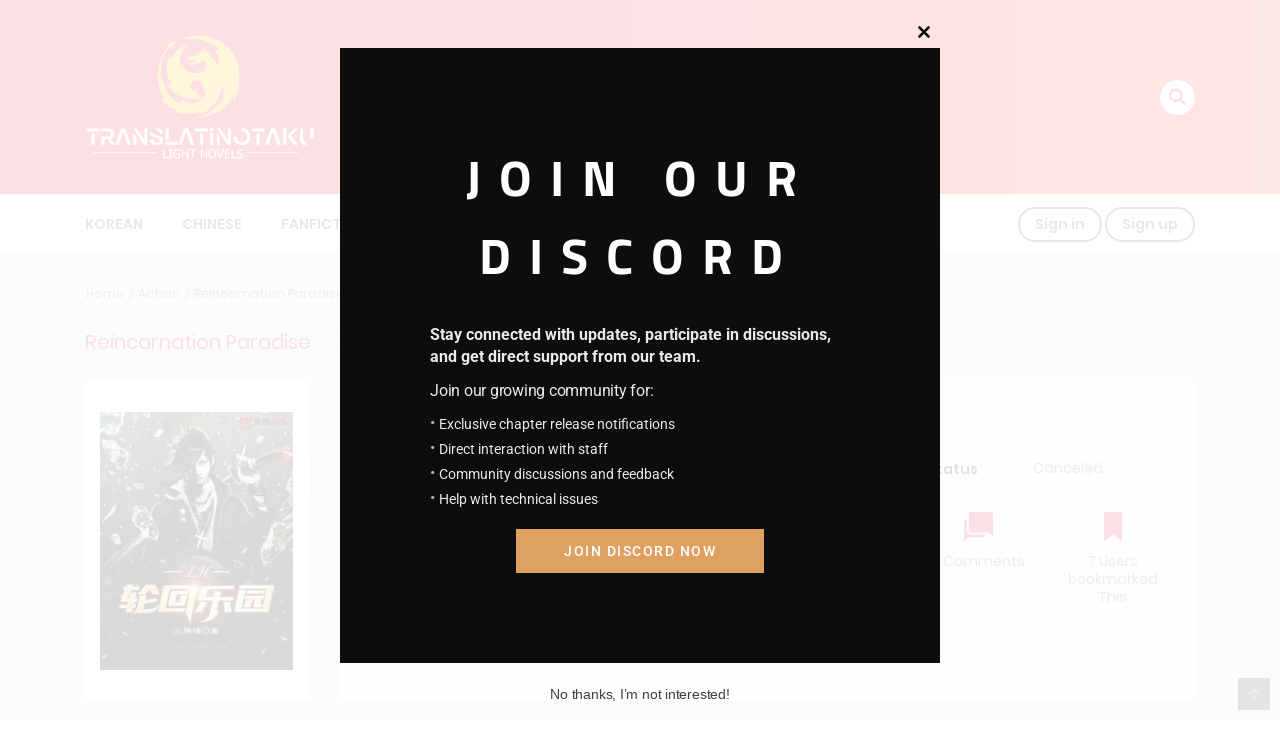

--- FILE ---
content_type: text/html; charset=UTF-8
request_url: https://translatinotaku.net/novel/reincarnation-paradise/ajax/chapters/
body_size: 12771
content:
<div class="c-blog__heading style-2 font-heading">
	<h2 class="h4">
		<i class="icon ion-ios-star"></i>
		LATEST MANGA RELEASES	</h2>
	<a href="#" title="Change Order" class="btn-reverse-order"><i class="icon ion-md-swap"></i></a>
</div>
<div class="page-content-listing single-page">
	<div class="listing-chapters_wrap cols-1  show-more">

		
			
			<ul class="main version-chap no-volumn">
				
						
							<li class="wp-manga-chapter    ">
																
								<a href="https://translatinotaku.net/novel/reincarnation-paradise/r-p-chapter-422-loot-steal/">
									R.P Chapter 422: Loot Steal?								</a>

																	<span class="chapter-release-date">
										<i>August 23, 2023</i>									</span>
																
								
							</li>
							
						
							<li class="wp-manga-chapter    ">
																
								<a href="https://translatinotaku.net/novel/reincarnation-paradise/r-p-chapter-421-fierce-battle/">
									R.P Chapter 421: Fierce Battle								</a>

																	<span class="chapter-release-date">
										<i>August 23, 2023</i>									</span>
																
								
							</li>
							
						
							<li class="wp-manga-chapter    ">
																
								<a href="https://translatinotaku.net/novel/reincarnation-paradise/r-p-chapter-420-death-mentality/">
									R.P Chapter 420: Death Mentality								</a>

																	<span class="chapter-release-date">
										<i>August 23, 2023</i>									</span>
																
								
							</li>
							
						
							<li class="wp-manga-chapter    ">
																
								<a href="https://translatinotaku.net/novel/reincarnation-paradise/r-p-chapter-419-finally-it-starts/">
									R.P Chapter 419: Finally, it starts								</a>

																	<span class="chapter-release-date">
										<i>August 23, 2023</i>									</span>
																
								
							</li>
							
						
							<li class="wp-manga-chapter    ">
																
								<a href="https://translatinotaku.net/novel/reincarnation-paradise/r-p-chapter-418-starting-a-fire/">
									R.P Chapter 418: Starting a Fire								</a>

																	<span class="chapter-release-date">
										<i>August 23, 2023</i>									</span>
																
								
							</li>
							
						
							<li class="wp-manga-chapter    ">
																
								<a href="https://translatinotaku.net/novel/reincarnation-paradise/r-p-chapter-417-wars-and-civilians/">
									R.P Chapter 417: Wars and Civilians								</a>

																	<span class="chapter-release-date">
										<i>August 23, 2023</i>									</span>
																
								
							</li>
							
						
							<li class="wp-manga-chapter    ">
																
								<a href="https://translatinotaku.net/novel/reincarnation-paradise/r-p-chapter-416-war/">
									R.P Chapter 416: War								</a>

																	<span class="chapter-release-date">
										<i>August 23, 2023</i>									</span>
																
								
							</li>
							
						
							<li class="wp-manga-chapter    ">
																
								<a href="https://translatinotaku.net/novel/reincarnation-paradise/r-p-chapter-415-war-preparation/">
									R.P Chapter 415: War Preparation								</a>

																	<span class="chapter-release-date">
										<i>August 23, 2023</i>									</span>
																
								
							</li>
							
						
							<li class="wp-manga-chapter    ">
																
								<a href="https://translatinotaku.net/novel/reincarnation-paradise/r-p-chapter-414-flames-of-war/">
									R.P Chapter 414: Flames Of War								</a>

																	<span class="chapter-release-date">
										<i>August 23, 2023</i>									</span>
																
								
							</li>
							
						
							<li class="wp-manga-chapter    ">
																
								<a href="https://translatinotaku.net/novel/reincarnation-paradise/r-p-chapter-413-speed-and-strength/">
									R.P Chapter 413: Speed And Strength								</a>

																	<span class="chapter-release-date">
										<i>August 23, 2023</i>									</span>
																
								
							</li>
							
						
							<li class="wp-manga-chapter    ">
																
								<a href="https://translatinotaku.net/novel/reincarnation-paradise/r-p-chapter-412-speed/">
									R.P Chapter 412: Speed								</a>

																	<span class="chapter-release-date">
										<i>August 23, 2023</i>									</span>
																
								
							</li>
							
						
							<li class="wp-manga-chapter    ">
																
								<a href="https://translatinotaku.net/novel/reincarnation-paradise/r-p-chapter-411-being-at-wits-end/">
									R.P Chapter 411: Being at wit’s end								</a>

																	<span class="chapter-release-date">
										<i>August 23, 2023</i>									</span>
																
								
							</li>
							
						
							<li class="wp-manga-chapter    ">
																
								<a href="https://translatinotaku.net/novel/reincarnation-paradise/r-p-chapter-410-edwards-insistence/">
									R.P Chapter 410: Edward’s Insistence!								</a>

																	<span class="chapter-release-date">
										<i>August 23, 2023</i>									</span>
																
								
							</li>
							
						
							<li class="wp-manga-chapter    ">
																
								<a href="https://translatinotaku.net/novel/reincarnation-paradise/r-p-chapter-409-negotiation/">
									R.P Chapter 409: Negotiation								</a>

																	<span class="chapter-release-date">
										<i>August 23, 2023</i>									</span>
																
								
							</li>
							
						
							<li class="wp-manga-chapter    ">
																
								<a href="https://translatinotaku.net/novel/reincarnation-paradise/r-p-chapter-408-fortress/">
									R.P Chapter 408: Fortress								</a>

																	<span class="chapter-release-date">
										<i>August 23, 2023</i>									</span>
																
								
							</li>
							
						
							<li class="wp-manga-chapter    ">
																
								<a href="https://translatinotaku.net/novel/reincarnation-paradise/r-p-chapter-407-new-formulas/">
									R.P Chapter 407: New Formulas								</a>

																	<span class="chapter-release-date">
										<i>August 23, 2023</i>									</span>
																
								
							</li>
							
						
							<li class="wp-manga-chapter    ">
																
								<a href="https://translatinotaku.net/novel/reincarnation-paradise/r-p-chapter-406-let-bob-do-it/">
									R.P Chapter 406: Let Bob Do It								</a>

																	<span class="chapter-release-date">
										<i>August 23, 2023</i>									</span>
																
								
							</li>
							
						
							<li class="wp-manga-chapter    ">
																
								<a href="https://translatinotaku.net/novel/reincarnation-paradise/r-p-chapter-405-i-cant-hold-on-lets-die/">
									R.P Chapter 405: I can’t hold on, let’s die								</a>

																	<span class="chapter-release-date">
										<i>August 23, 2023</i>									</span>
																
								
							</li>
							
						
							<li class="wp-manga-chapter    ">
																
								<a href="https://translatinotaku.net/novel/reincarnation-paradise/r-p-chapter-404-earrings-unique-skill/">
									R.P Chapter 404: Earring's Unique Skill								</a>

																	<span class="chapter-release-date">
										<i>August 23, 2023</i>									</span>
																
								
							</li>
							
						
							<li class="wp-manga-chapter    ">
																
								<a href="https://translatinotaku.net/novel/reincarnation-paradise/r-p-chapter-403-the-charm-attribute-played-a-huge-part/">
									R.P Chapter 403: The Charm Attribute Played a Huge Part								</a>

																	<span class="chapter-release-date">
										<i>August 23, 2023</i>									</span>
																
								
							</li>
							
						
							<li class="wp-manga-chapter    ">
																
								<a href="https://translatinotaku.net/novel/reincarnation-paradise/r-p-chapter-402-third-research-institute/">
									R.P Chapter 402: Third Research Institute								</a>

																	<span class="chapter-release-date">
										<i>August 23, 2023</i>									</span>
																
								
							</li>
							
						
							<li class="wp-manga-chapter    ">
																
								<a href="https://translatinotaku.net/novel/reincarnation-paradise/r-p-chapter-401-whole-sale/">
									R.P Chapter 401: Whole Sale								</a>

																	<span class="chapter-release-date">
										<i>August 23, 2023</i>									</span>
																
								
							</li>
							
						
							<li class="wp-manga-chapter    ">
																
								<a href="https://translatinotaku.net/novel/reincarnation-paradise/r-p-chapter-400-ugly-envy/">
									R.P Chapter 400: Ugly Envy								</a>

																	<span class="chapter-release-date">
										<i>August 23, 2023</i>									</span>
																
								
							</li>
							
						
							<li class="wp-manga-chapter    ">
																
								<a href="https://translatinotaku.net/novel/reincarnation-paradise/r-p-chapter-399-humans-are-the-scariest/">
									R.P Chapter 399: Humans Are The Scariest								</a>

																	<span class="chapter-release-date">
										<i>August 23, 2023</i>									</span>
																
								
							</li>
							
						
							<li class="wp-manga-chapter    ">
																
								<a href="https://translatinotaku.net/novel/reincarnation-paradise/r-p-chapter-398-sadness-and-happiness/">
									R.P Chapter 398: Sadness and Happiness								</a>

																	<span class="chapter-release-date">
										<i>August 23, 2023</i>									</span>
																
								
							</li>
							
						
							<li class="wp-manga-chapter    ">
																
								<a href="https://translatinotaku.net/novel/reincarnation-paradise/r-p-chapter-397-face-off/">
									R.P Chapter 397: Face-Off								</a>

																	<span class="chapter-release-date">
										<i>August 23, 2023</i>									</span>
																
								
							</li>
							
						
							<li class="wp-manga-chapter    ">
																
								<a href="https://translatinotaku.net/novel/reincarnation-paradise/r-p-chapter-396-mask/">
									R.P Chapter 396: Mask								</a>

																	<span class="chapter-release-date">
										<i>August 23, 2023</i>									</span>
																
								
							</li>
							
						
							<li class="wp-manga-chapter    ">
																
								<a href="https://translatinotaku.net/novel/reincarnation-paradise/r-p-chapter-395-king-bradley/">
									R.P Chapter 395: King Bradley								</a>

																	<span class="chapter-release-date">
										<i>August 23, 2023</i>									</span>
																
								
							</li>
							
						
							<li class="wp-manga-chapter    ">
																
								<a href="https://translatinotaku.net/novel/reincarnation-paradise/r-p-chapter-394-armor-and-blood/">
									R.P Chapter 394: Armor and Blood								</a>

																	<span class="chapter-release-date">
										<i>August 23, 2023</i>									</span>
																
								
							</li>
							
						
							<li class="wp-manga-chapter    ">
																
								<a href="https://translatinotaku.net/novel/reincarnation-paradise/r-p-chapter-393-art-is-an-explosion/">
									R.P Chapter 393: Art is An Explosion…								</a>

																	<span class="chapter-release-date">
										<i>August 23, 2023</i>									</span>
																
								
							</li>
							
						
							<li class="wp-manga-chapter    ">
																
								<a href="https://translatinotaku.net/novel/reincarnation-paradise/r-p-chapter-392-acting-skill/">
									R.P Chapter 392: Acting Skill								</a>

																	<span class="chapter-release-date">
										<i>August 23, 2023</i>									</span>
																
								
							</li>
							
						
							<li class="wp-manga-chapter    ">
																
								<a href="https://translatinotaku.net/novel/reincarnation-paradise/r-p-chapter-391-on-the-way/">
									R.P Chapter 391: On the Way								</a>

																	<span class="chapter-release-date">
										<i>August 23, 2023</i>									</span>
																
								
							</li>
							
						
							<li class="wp-manga-chapter    ">
																
								<a href="https://translatinotaku.net/novel/reincarnation-paradise/r-p-chapter-390-bob-saves-the-day/">
									R.P Chapter 390: Bob Saves The Day								</a>

																	<span class="chapter-release-date">
										<i>August 23, 2023</i>									</span>
																
								
							</li>
							
						
							<li class="wp-manga-chapter    ">
																
								<a href="https://translatinotaku.net/novel/reincarnation-paradise/r-p-chapter-389-the-horror-of-true-damage/">
									R.P Chapter 389: The Horror of True Damage								</a>

																	<span class="chapter-release-date">
										<i>August 23, 2023</i>									</span>
																
								
							</li>
							
						
							<li class="wp-manga-chapter    ">
																
								<a href="https://translatinotaku.net/novel/reincarnation-paradise/r-p-chapter-388-are-you-a-human/">
									R.P Chapter 388: Are you a Human?								</a>

																	<span class="chapter-release-date">
										<i>August 23, 2023</i>									</span>
																
								
							</li>
							
						
							<li class="wp-manga-chapter    ">
																
								<a href="https://translatinotaku.net/novel/reincarnation-paradise/r-p-chapter-387-no-matter-how-many-times/">
									R.P Chapter 387: No Matter How Many Times								</a>

																	<span class="chapter-release-date">
										<i>August 23, 2023</i>									</span>
																
								
							</li>
							
						
							<li class="wp-manga-chapter    ">
																
								<a href="https://translatinotaku.net/novel/reincarnation-paradise/r-p-chapter-386-first-job/">
									R.P Chapter 386: First Job								</a>

																	<span class="chapter-release-date">
										<i>August 23, 2023</i>									</span>
																
								
							</li>
							
						
							<li class="wp-manga-chapter    ">
																
								<a href="https://translatinotaku.net/novel/reincarnation-paradise/r-p-chapter-385-hiring/">
									R.P Chapter 385: Hiring								</a>

																	<span class="chapter-release-date">
										<i>August 23, 2023</i>									</span>
																
								
							</li>
							
						
							<li class="wp-manga-chapter    ">
																
								<a href="https://translatinotaku.net/novel/reincarnation-paradise/r-p-chapter-384-explosive-flame/">
									R.P Chapter 384: Explosive Flame								</a>

																	<span class="chapter-release-date">
										<i>August 23, 2023</i>									</span>
																
								
							</li>
							
						
							<li class="wp-manga-chapter    ">
																
								<a href="https://translatinotaku.net/novel/reincarnation-paradise/r-p-chapter-383-great-evil/">
									R.P Chapter 383: Great Evil								</a>

																	<span class="chapter-release-date">
										<i>August 23, 2023</i>									</span>
																
								
							</li>
							
						
							<li class="wp-manga-chapter    ">
																
								<a href="https://translatinotaku.net/novel/reincarnation-paradise/r-p-chapter-382-entry/">
									R.P Chapter 382: Entry								</a>

																	<span class="chapter-release-date">
										<i>August 23, 2023</i>									</span>
																
								
							</li>
							
						
							<li class="wp-manga-chapter    ">
																
								<a href="https://translatinotaku.net/novel/reincarnation-paradise/r-p-chapter-381-the-secret/">
									R.P Chapter 381: The Secret								</a>

																	<span class="chapter-release-date">
										<i>August 23, 2023</i>									</span>
																
								
							</li>
							
						
							<li class="wp-manga-chapter    ">
																
								<a href="https://translatinotaku.net/novel/reincarnation-paradise/r-p-chapter-380-going-in/">
									R.P Chapter 380: Going In								</a>

																	<span class="chapter-release-date">
										<i>August 23, 2023</i>									</span>
																
								
							</li>
							
						
							<li class="wp-manga-chapter    ">
																
								<a href="https://translatinotaku.net/novel/reincarnation-paradise/r-p-chapter-379-advance/">
									R.P Chapter 379: Advance								</a>

																	<span class="chapter-release-date">
										<i>August 23, 2023</i>									</span>
																
								
							</li>
							
						
							<li class="wp-manga-chapter    ">
																
								<a href="https://translatinotaku.net/novel/reincarnation-paradise/r-p-chapter-378-destination/">
									R.P Chapter 378: Destination								</a>

																	<span class="chapter-release-date">
										<i>August 23, 2023</i>									</span>
																
								
							</li>
							
						
							<li class="wp-manga-chapter    ">
																
								<a href="https://translatinotaku.net/novel/reincarnation-paradise/r-p-chapter-377-departure/">
									R.P Chapter 377: Departure								</a>

																	<span class="chapter-release-date">
										<i>August 23, 2023</i>									</span>
																
								
							</li>
							
						
							<li class="wp-manga-chapter    ">
																
								<a href="https://translatinotaku.net/novel/reincarnation-paradise/r-p-chapter-376-energy/">
									R.P Chapter 376: Energy								</a>

																	<span class="chapter-release-date">
										<i>August 23, 2023</i>									</span>
																
								
							</li>
							
						
							<li class="wp-manga-chapter    ">
																
								<a href="https://translatinotaku.net/novel/reincarnation-paradise/r-p-chapter-375-master-i-seem-to-be-getting-handsome/">
									R.P Chapter 375: Master, I Seem To Be Getting Handsome								</a>

																	<span class="chapter-release-date">
										<i>August 23, 2023</i>									</span>
																
								
							</li>
							
						
							<li class="wp-manga-chapter    ">
																
								<a href="https://translatinotaku.net/novel/reincarnation-paradise/r-p-chapter-374-auction/">
									R.P Chapter 374: Auction								</a>

																	<span class="chapter-release-date">
										<i>August 23, 2023</i>									</span>
																
								
							</li>
							
						
							<li class="wp-manga-chapter    ">
																
								<a href="https://translatinotaku.net/novel/reincarnation-paradise/r-p-chapter-373-1-paradise-coin/">
									R.P Chapter 373: 1 Paradise Coin								</a>

																	<span class="chapter-release-date">
										<i>August 23, 2023</i>									</span>
																
								
							</li>
							
						
							<li class="wp-manga-chapter    ">
																
								<a href="https://translatinotaku.net/novel/reincarnation-paradise/r-p-chapter-372-strange-sheep/">
									R.P Chapter 372: Strange Sheep								</a>

																	<span class="chapter-release-date">
										<i>August 23, 2023</i>									</span>
																
								
							</li>
							
						
							<li class="wp-manga-chapter    ">
																
								<a href="https://translatinotaku.net/novel/reincarnation-paradise/r-p-chapter-371-possessed-by-the-king-of-luck/">
									R.P Chapter 371: Possessed by the King of Luck								</a>

																	<span class="chapter-release-date">
										<i>August 23, 2023</i>									</span>
																
								
							</li>
							
						
							<li class="wp-manga-chapter    ">
																
								<a href="https://translatinotaku.net/novel/reincarnation-paradise/r-p-chapter-370-make-way-let-me-try/">
									R.P Chapter 370: Make way, Let me try								</a>

																	<span class="chapter-release-date">
										<i>August 23, 2023</i>									</span>
																
								
							</li>
							
						
							<li class="wp-manga-chapter    ">
																
								<a href="https://translatinotaku.net/novel/reincarnation-paradise/r-p-chapter-369-huge-boost-of-strength/">
									R.P Chapter 369: Huge Boost of Strength								</a>

																	<span class="chapter-release-date">
										<i>August 23, 2023</i>									</span>
																
								
							</li>
							
						
							<li class="wp-manga-chapter    ">
																
								<a href="https://translatinotaku.net/novel/reincarnation-paradise/r-p-chapter-368-mana-combustion/">
									R.P Chapter 368: Mana Combustion								</a>

																	<span class="chapter-release-date">
										<i>August 23, 2023</i>									</span>
																
								
							</li>
							
						
							<li class="wp-manga-chapter    ">
																
								<a href="https://translatinotaku.net/novel/reincarnation-paradise/r-p-chapter-367-attributes-and-skills/">
									R.P Chapter 367: Attributes and Skills								</a>

																	<span class="chapter-release-date">
										<i>August 23, 2023</i>									</span>
																
								
							</li>
							
						
							<li class="wp-manga-chapter    ">
																
								<a href="https://translatinotaku.net/novel/reincarnation-paradise/r-p-chapter-366-return-and-evaluation/">
									R.P Chapter 366: Return And Evaluation								</a>

																	<span class="chapter-release-date">
										<i>August 23, 2023</i>									</span>
																
								
							</li>
							
						
							<li class="wp-manga-chapter    ">
																
								<a href="https://translatinotaku.net/novel/reincarnation-paradise/r-p-chapter-365-what-did-you-eat/">
									R.P Chapter 365: What Did You Eat?!								</a>

																	<span class="chapter-release-date">
										<i>August 23, 2023</i>									</span>
																
								
							</li>
							
						
							<li class="wp-manga-chapter    ">
																
								<a href="https://translatinotaku.net/novel/reincarnation-paradise/r-p-chapter-364-forcing-others-to-do-it-instead/">
									R.P Chapter 364: Forcing Others to Do it instead								</a>

																	<span class="chapter-release-date">
										<i>August 23, 2023</i>									</span>
																
								
							</li>
							
						
							<li class="wp-manga-chapter    ">
																
								<a href="https://translatinotaku.net/novel/reincarnation-paradise/r-p-chapter-363-are-you-crazy/">
									R.P Chapter 363: Are you crazy?								</a>

																	<span class="chapter-release-date">
										<i>August 23, 2023</i>									</span>
																
								
							</li>
							
						
							<li class="wp-manga-chapter    ">
																
								<a href="https://translatinotaku.net/novel/reincarnation-paradise/r-p-chapter-362-harvest/">
									R.P Chapter 362: Harvest!								</a>

																	<span class="chapter-release-date">
										<i>August 23, 2023</i>									</span>
																
								
							</li>
							
						
							<li class="wp-manga-chapter    ">
																
								<a href="https://translatinotaku.net/novel/reincarnation-paradise/r-p-chapter-361-hammer-time/">
									R.P Chapter 361: Hammer Time!								</a>

																	<span class="chapter-release-date">
										<i>August 23, 2023</i>									</span>
																
								
							</li>
							
						
							<li class="wp-manga-chapter    ">
																
								<a href="https://translatinotaku.net/novel/reincarnation-paradise/r-p-chapter-360-the-nemesis/">
									R.P Chapter 360: The Nemesis								</a>

																	<span class="chapter-release-date">
										<i>August 23, 2023</i>									</span>
																
								
							</li>
							
						
							<li class="wp-manga-chapter    ">
																
								<a href="https://translatinotaku.net/novel/reincarnation-paradise/r-p-chapter-359-fighting-with-wisdom/">
									R.P Chapter 359: Fighting with Wisdom!								</a>

																	<span class="chapter-release-date">
										<i>August 23, 2023</i>									</span>
																
								
							</li>
							
						
							<li class="wp-manga-chapter    ">
																
								<a href="https://translatinotaku.net/novel/reincarnation-paradise/r-p-chapter-358-the-shiny-gold-coin-of-doom/">
									R.P Chapter 358: The Shiny Gold Coin of doom!								</a>

																	<span class="chapter-release-date">
										<i>August 23, 2023</i>									</span>
																
								
							</li>
							
						
							<li class="wp-manga-chapter    ">
																
								<a href="https://translatinotaku.net/novel/reincarnation-paradise/r-p-chapter-357-the-kiss/">
									R.P Chapter 357: The Kiss!								</a>

																	<span class="chapter-release-date">
										<i>August 23, 2023</i>									</span>
																
								
							</li>
							
						
							<li class="wp-manga-chapter    ">
																
								<a href="https://translatinotaku.net/novel/reincarnation-paradise/r-p-chapter-356-fortune/">
									R.P Chapter 356: Fortune!								</a>

																	<span class="chapter-release-date">
										<i>August 23, 2023</i>									</span>
																
								
							</li>
							
						
							<li class="wp-manga-chapter    ">
																
								<a href="https://translatinotaku.net/novel/reincarnation-paradise/r-p-chapter-355-find-somewhere-just-for-the-two-of-us/">
									R.P Chapter 355: Find Somewhere just for the two of us…								</a>

																	<span class="chapter-release-date">
										<i>August 23, 2023</i>									</span>
																
								
							</li>
							
						
							<li class="wp-manga-chapter    ">
																
								<a href="https://translatinotaku.net/novel/reincarnation-paradise/r-p-chapter-354-the-beauty/">
									R.P Chapter 354: The beauty!								</a>

																	<span class="chapter-release-date">
										<i>August 23, 2023</i>									</span>
																
								
							</li>
							
						
							<li class="wp-manga-chapter    ">
																
								<a href="https://translatinotaku.net/novel/reincarnation-paradise/r-p-chapter-353-the-offender-is-9-10-alien/">
									R.P Chapter 353: The Offender is 9/10 alien!!								</a>

																	<span class="chapter-release-date">
										<i>August 23, 2023</i>									</span>
																
								
							</li>
							
						
							<li class="wp-manga-chapter    ">
																
								<a href="https://translatinotaku.net/novel/reincarnation-paradise/r-p-chapter-352-king-of-scapegoats/">
									R.P Chapter 352: King Of Scapegoats								</a>

																	<span class="chapter-release-date">
										<i>August 23, 2023</i>									</span>
																
								
							</li>
							
						
							<li class="wp-manga-chapter    ">
																
								<a href="https://translatinotaku.net/novel/reincarnation-paradise/r-p-chapter-351-rushing-to-the-top-to-kill-him/">
									R.P Chapter 351: Rushing to the top to kill him!								</a>

																	<span class="chapter-release-date">
										<i>August 23, 2023</i>									</span>
																
								
							</li>
							
						
							<li class="wp-manga-chapter    ">
																
								<a href="https://translatinotaku.net/novel/reincarnation-paradise/r-p-chapter-350-the-guozu-brothers/">
									R.P Chapter 350: The GuoZu Brothers								</a>

																	<span class="chapter-release-date">
										<i>August 23, 2023</i>									</span>
																
								
							</li>
							
						
							<li class="wp-manga-chapter    ">
																
								<a href="https://translatinotaku.net/novel/reincarnation-paradise/r-p-chapter-349-snipers-from-both-sides/">
									R.P Chapter 349: Snipers from both sides								</a>

																	<span class="chapter-release-date">
										<i>August 23, 2023</i>									</span>
																
								
							</li>
							
						
							<li class="wp-manga-chapter    ">
																
								<a href="https://translatinotaku.net/novel/reincarnation-paradise/r-p-chapter-348-bait/">
									R.P Chapter 348: Bait!								</a>

																	<span class="chapter-release-date">
										<i>August 23, 2023</i>									</span>
																
								
							</li>
							
						
							<li class="wp-manga-chapter    ">
																
								<a href="https://translatinotaku.net/novel/reincarnation-paradise/r-p-chapter-347-terrifying-sniper/">
									R.P Chapter 347: Terrifying sniper								</a>

																	<span class="chapter-release-date">
										<i>August 23, 2023</i>									</span>
																
								
							</li>
							
						
							<li class="wp-manga-chapter    ">
																
								<a href="https://translatinotaku.net/novel/reincarnation-paradise/r-p-chapter-346-headshot/">
									R.P Chapter 346: Headshot!								</a>

																	<span class="chapter-release-date">
										<i>August 23, 2023</i>									</span>
																
								
							</li>
							
						
							<li class="wp-manga-chapter    ">
																
								<a href="https://translatinotaku.net/novel/reincarnation-paradise/r-p-chapter-345-highest-point/">
									R.P Chapter 345: Highest Point!								</a>

																	<span class="chapter-release-date">
										<i>August 23, 2023</i>									</span>
																
								
							</li>
							
						
							<li class="wp-manga-chapter    ">
																
								<a href="https://translatinotaku.net/novel/reincarnation-paradise/r-p-chapter-344-clearing-the-island/">
									R.P Chapter 344: Clearing the Island!								</a>

																	<span class="chapter-release-date">
										<i>August 23, 2023</i>									</span>
																
								
							</li>
							
						
							<li class="wp-manga-chapter    ">
																
								<a href="https://translatinotaku.net/novel/reincarnation-paradise/r-p-chapter-343-the-heros-grandson/">
									R.P Chapter 343: The Hero’s Grandson!								</a>

																	<span class="chapter-release-date">
										<i>August 23, 2023</i>									</span>
																
								
							</li>
							
						
							<li class="wp-manga-chapter    ">
																
								<a href="https://translatinotaku.net/novel/reincarnation-paradise/r-p-chapter-342-kuma/">
									R.P Chapter 342: Kuma!								</a>

																	<span class="chapter-release-date">
										<i>August 23, 2023</i>									</span>
																
								
							</li>
							
						
							<li class="wp-manga-chapter    ">
																
								<a href="https://translatinotaku.net/novel/reincarnation-paradise/r-p-chapter-341-serious/">
									R.P Chapter 341: Serious!								</a>

																	<span class="chapter-release-date">
										<i>August 23, 2023</i>									</span>
																
								
							</li>
							
						
							<li class="wp-manga-chapter    ">
																
								<a href="https://translatinotaku.net/novel/reincarnation-paradise/r-p-chapter-340-you-run-too-fast/">
									R.P Chapter 340: You Run Too Fast!								</a>

																	<span class="chapter-release-date">
										<i>August 23, 2023</i>									</span>
																
								
							</li>
							
						
							<li class="wp-manga-chapter    ">
																
								<a href="https://translatinotaku.net/novel/reincarnation-paradise/r-p-chapter-339-art-is-an-explosion/">
									R.P Chapter 339: Art is… An Explosion!								</a>

																	<span class="chapter-release-date">
										<i>August 23, 2023</i>									</span>
																
								
							</li>
							
						
							<li class="wp-manga-chapter    ">
																
								<a href="https://translatinotaku.net/novel/reincarnation-paradise/r-p-chapter-338-sun-god-wrath/">
									R.P Chapter 338: Sun God Wrath								</a>

																	<span class="chapter-release-date">
										<i>August 23, 2023</i>									</span>
																
								
							</li>
							
						
							<li class="wp-manga-chapter    ">
																
								<a href="https://translatinotaku.net/novel/reincarnation-paradise/r-p-chapter-337-manufacturing/">
									R.P Chapter 337: Manufacturing								</a>

																	<span class="chapter-release-date">
										<i>August 23, 2023</i>									</span>
																
								
							</li>
							
						
							<li class="wp-manga-chapter    ">
																
								<a href="https://translatinotaku.net/novel/reincarnation-paradise/r-p-chapter-336-vegapunk/">
									R.P Chapter 336: Vegapunk								</a>

																	<span class="chapter-release-date">
										<i>August 23, 2023</i>									</span>
																
								
							</li>
							
						
							<li class="wp-manga-chapter    ">
																
								<a href="https://translatinotaku.net/novel/reincarnation-paradise/r-p-chapter-335-hinas-bitter-heart/">
									R.P Chapter 335: Hina’s Bitter Heart!								</a>

																	<span class="chapter-release-date">
										<i>August 23, 2023</i>									</span>
																
								
							</li>
							
						
							<li class="wp-manga-chapter    ">
																
								<a href="https://translatinotaku.net/novel/reincarnation-paradise/r-p-chapter-334-arrival/">
									R.P Chapter 334: Arrival!								</a>

																	<span class="chapter-release-date">
										<i>August 23, 2023</i>									</span>
																
								
							</li>
							
						
							<li class="wp-manga-chapter    ">
																
								<a href="https://translatinotaku.net/novel/reincarnation-paradise/r-p-chapter-333-your-words-back-at-you/">
									R.P Chapter 333: Your Words Back At You								</a>

																	<span class="chapter-release-date">
										<i>August 23, 2023</i>									</span>
																
								
							</li>
							
						
							<li class="wp-manga-chapter    ">
																
								<a href="https://translatinotaku.net/novel/reincarnation-paradise/r-p-chapter-332-spider-queen/">
									R.P Chapter 332: Spider Queen								</a>

																	<span class="chapter-release-date">
										<i>August 23, 2023</i>									</span>
																
								
							</li>
							
						
							<li class="wp-manga-chapter    ">
																
								<a href="https://translatinotaku.net/novel/reincarnation-paradise/r-p-chapter-331-whats-this/">
									R.P Chapter 331: What’s this?								</a>

																	<span class="chapter-release-date">
										<i>August 23, 2023</i>									</span>
																
								
							</li>
							
						
							<li class="wp-manga-chapter    ">
																
								<a href="https://translatinotaku.net/novel/reincarnation-paradise/r-p-chapter-330-true-goal/">
									R.P Chapter 330: True Goal								</a>

																	<span class="chapter-release-date">
										<i>August 23, 2023</i>									</span>
																
								
							</li>
							
						
							<li class="wp-manga-chapter    ">
																
								<a href="https://translatinotaku.net/novel/reincarnation-paradise/r-p-chapter-329-sea-train/">
									R.P Chapter 329: Sea Train								</a>

																	<span class="chapter-release-date">
										<i>August 23, 2023</i>									</span>
																
								
							</li>
							
						
							<li class="wp-manga-chapter    ">
																
								<a href="https://translatinotaku.net/novel/reincarnation-paradise/r-p-chapter-328-the-same-situation-different-treatment/">
									R.P Chapter 328: The same Situation, different treatment!								</a>

																	<span class="chapter-release-date">
										<i>August 23, 2023</i>									</span>
																
								
							</li>
							
						
							<li class="wp-manga-chapter    ">
																
								<a href="https://translatinotaku.net/novel/reincarnation-paradise/r-p-chapter-327-mad-milk-and-the-three-brothers/">
									R.P Chapter 327: Mad Milk and The Three Brothers								</a>

																	<span class="chapter-release-date">
										<i>August 23, 2023</i>									</span>
																
								
							</li>
							
						
							<li class="wp-manga-chapter    ">
																
								<a href="https://translatinotaku.net/novel/reincarnation-paradise/r-p-chapter-326-get-out-of-my-sight/">
									R.P Chapter 326: Get Out Of My Sight!								</a>

																	<span class="chapter-release-date">
										<i>August 23, 2023</i>									</span>
																
								
							</li>
							
						
							<li class="wp-manga-chapter    ">
																
								<a href="https://translatinotaku.net/novel/reincarnation-paradise/r-p-chapter-325-the-power-of-information/">
									R.P Chapter 325: The power of Information!								</a>

																	<span class="chapter-release-date">
										<i>August 23, 2023</i>									</span>
																
								
							</li>
							
						
							<li class="wp-manga-chapter    ">
																
								<a href="https://translatinotaku.net/novel/reincarnation-paradise/r-p-chapter-324-cruel-bob/">
									R.P Chapter 324: Cruel Bob!								</a>

																	<span class="chapter-release-date">
										<i>August 23, 2023</i>									</span>
																
								
							</li>
							
						
							<li class="wp-manga-chapter    ">
																
								<a href="https://translatinotaku.net/novel/reincarnation-paradise/r-p-chapter-323-the-strongest-teleportation-in-history/">
									R.P Chapter 323: The strongest Teleportation in History								</a>

																	<span class="chapter-release-date">
										<i>August 23, 2023</i>									</span>
																
								
							</li>
							
						
							<li class="wp-manga-chapter    ">
																
								<a href="https://translatinotaku.net/novel/reincarnation-paradise/r-p-chapter-322-blood-and-blade/">
									R.P Chapter 322: Blood and Blade!								</a>

																	<span class="chapter-release-date">
										<i>August 23, 2023</i>									</span>
																
								
							</li>
							
						
							<li class="wp-manga-chapter    ">
																
								<a href="https://translatinotaku.net/novel/reincarnation-paradise/r-p-chapter-321-im-too-young-please-let-me-go/">
									R.P Chapter 321: I’m too young, please let me go!								</a>

																	<span class="chapter-release-date">
										<i>August 23, 2023</i>									</span>
																
								
							</li>
							
						
							<li class="wp-manga-chapter    ">
																
								<a href="https://translatinotaku.net/novel/reincarnation-paradise/r-p-chapter-320-bombing-all-the-way/">
									R.P Chapter 320: Bombing all the way!								</a>

																	<span class="chapter-release-date">
										<i>August 23, 2023</i>									</span>
																
								
							</li>
							
						
							<li class="wp-manga-chapter    ">
																
								<a href="https://translatinotaku.net/novel/reincarnation-paradise/r-p-chapter-319-conditions/">
									R.P Chapter 319: Conditions!								</a>

																	<span class="chapter-release-date">
										<i>August 23, 2023</i>									</span>
																
								
							</li>
							
						
							<li class="wp-manga-chapter    ">
																
								<a href="https://translatinotaku.net/novel/reincarnation-paradise/r-p-chapter-318-the-capture/">
									R.P Chapter 318: The Capture!								</a>

																	<span class="chapter-release-date">
										<i>August 23, 2023</i>									</span>
																
								
							</li>
							
						
							<li class="wp-manga-chapter    ">
																
								<a href="https://translatinotaku.net/novel/reincarnation-paradise/r-p-chapter-317-the-night-before-the-feast/">
									R.P Chapter 317: The night before the Feast!								</a>

																	<span class="chapter-release-date">
										<i>August 23, 2023</i>									</span>
																
								
							</li>
							
						
							<li class="wp-manga-chapter    ">
																
								<a href="https://translatinotaku.net/novel/reincarnation-paradise/r-p-chapter-316-faction-change/">
									R.P Chapter 316: Faction Change!								</a>

																	<span class="chapter-release-date">
										<i>August 23, 2023</i>									</span>
																
								
							</li>
							
						
							<li class="wp-manga-chapter    ">
																
								<a href="https://translatinotaku.net/novel/reincarnation-paradise/r-p-chapter-315-kalifa-almost-spat-blood/">
									R.P Chapter 315: Kalifa Almost Spat Blood								</a>

																	<span class="chapter-release-date">
										<i>August 23, 2023</i>									</span>
																
								
							</li>
							
						
							<li class="wp-manga-chapter    ">
																
								<a href="https://translatinotaku.net/novel/reincarnation-paradise/r-p-chapter-314-coveted-technique/">
									R.P Chapter 314: Coveted Technique!								</a>

																	<span class="chapter-release-date">
										<i>August 23, 2023</i>									</span>
																
								
							</li>
							
						
							<li class="wp-manga-chapter    ">
																
								<a href="https://translatinotaku.net/novel/reincarnation-paradise/r-p-chapter-313-trade/">
									R.P Chapter 313: Trade!								</a>

																	<span class="chapter-release-date">
										<i>August 23, 2023</i>									</span>
																
								
							</li>
							
						
							<li class="wp-manga-chapter    ">
																
								<a href="https://translatinotaku.net/novel/reincarnation-paradise/r-p-chapter-312-magical-cooking/">
									R.P Chapter 312: Magical Cooking								</a>

																	<span class="chapter-release-date">
										<i>August 23, 2023</i>									</span>
																
								
							</li>
							
						
							<li class="wp-manga-chapter    ">
																
								<a href="https://translatinotaku.net/novel/reincarnation-paradise/r-p-chapter-311-rokushiki/">
									R.P Chapter 311: Rokushiki								</a>

																	<span class="chapter-release-date">
										<i>August 23, 2023</i>									</span>
																
								
							</li>
							
						
							<li class="wp-manga-chapter    ">
																
								<a href="https://translatinotaku.net/novel/reincarnation-paradise/r-p-chapter-310-explosives/">
									R.P Chapter 310: Explosives!								</a>

																	<span class="chapter-release-date">
										<i>August 23, 2023</i>									</span>
																
								
							</li>
							
						
							<li class="wp-manga-chapter    ">
																
								<a href="https://translatinotaku.net/novel/reincarnation-paradise/r-p-chapter-309-probing/">
									R.P Chapter 309: Probing!								</a>

																	<span class="chapter-release-date">
										<i>August 23, 2023</i>									</span>
																
								
							</li>
							
						
							<li class="wp-manga-chapter    ">
																
								<a href="https://translatinotaku.net/novel/reincarnation-paradise/r-p-chapter-308-shameless/">
									R.P Chapter 308: Shameless								</a>

																	<span class="chapter-release-date">
										<i>August 23, 2023</i>									</span>
																
								
							</li>
							
						
							<li class="wp-manga-chapter    ">
																
								<a href="https://translatinotaku.net/novel/reincarnation-paradise/r-p-chapter-307-wicked-plan/">
									R.P Chapter 307: Wicked Plan								</a>

																	<span class="chapter-release-date">
										<i>August 23, 2023</i>									</span>
																
								
							</li>
							
						
							<li class="wp-manga-chapter    ">
																
								<a href="https://translatinotaku.net/novel/reincarnation-paradise/r-p-chapter-306-you-can-eat-a-free-chewing-gum/">
									R.P Chapter 306: You Can Eat a Free Chewing Gum								</a>

																	<span class="chapter-release-date">
										<i>August 23, 2023</i>									</span>
																
								
							</li>
							
						
							<li class="wp-manga-chapter    ">
																
								<a href="https://translatinotaku.net/novel/reincarnation-paradise/r-p-chapter-305-controlling-the-secret-agent/">
									R.P Chapter 305: Controlling the Secret Agent!								</a>

																	<span class="chapter-release-date">
										<i>August 23, 2023</i>									</span>
																
								
							</li>
							
						
							<li class="wp-manga-chapter    ">
																
								<a href="https://translatinotaku.net/novel/reincarnation-paradise/r-p-chapter-304-mens-pain/">
									R.P Chapter 304: Men’s Pain!								</a>

																	<span class="chapter-release-date">
										<i>August 23, 2023</i>									</span>
																
								
							</li>
							
						
							<li class="wp-manga-chapter    ">
																
								<a href="https://translatinotaku.net/novel/reincarnation-paradise/r-p-chapter-303-no-injustice-or-hatred-just-because/">
									R.P Chapter 303: No Injustice or Hatred, Just because…								</a>

																	<span class="chapter-release-date">
										<i>August 23, 2023</i>									</span>
																
								
							</li>
							
						
							<li class="wp-manga-chapter    ">
																
								<a href="https://translatinotaku.net/novel/reincarnation-paradise/r-p-chapter-302-cowboy/">
									R.P Chapter 302: Cowboy!								</a>

																	<span class="chapter-release-date">
										<i>August 23, 2023</i>									</span>
																
								
							</li>
							
						
							<li class="wp-manga-chapter    ">
																
								<a href="https://translatinotaku.net/novel/reincarnation-paradise/r-p-chapter-301-iceburg/">
									R.P Chapter 301: Iceburg!								</a>

																	<span class="chapter-release-date">
										<i>August 23, 2023</i>									</span>
																
								
							</li>
							
						
							<li class="wp-manga-chapter    ">
																
								<a href="https://translatinotaku.net/novel/reincarnation-paradise/r-p-chapter-300-chance-meeting/">
									R.P Chapter 300: Chance Meeting								</a>

																	<span class="chapter-release-date">
										<i>August 23, 2023</i>									</span>
																
								
							</li>
							
						
							<li class="wp-manga-chapter    ">
																
								<a href="https://translatinotaku.net/novel/reincarnation-paradise/r-p-chapter-299-the-wicked-pirates/">
									R.P Chapter 299: The Wicked Pirates								</a>

																	<span class="chapter-release-date">
										<i>August 23, 2023</i>									</span>
																
								
							</li>
							
						
							<li class="wp-manga-chapter    ">
																
								<a href="https://translatinotaku.net/novel/reincarnation-paradise/r-p-chapter-298-victims/">
									R.P Chapter 298: Victims								</a>

																	<span class="chapter-release-date">
										<i>August 23, 2023</i>									</span>
																
								
							</li>
							
						
							<li class="wp-manga-chapter    ">
																
								<a href="https://translatinotaku.net/novel/reincarnation-paradise/r-p-chapter-297-gathering-of-the-strong/">
									R.P Chapter 297: Gathering of the strong								</a>

																	<span class="chapter-release-date">
										<i>August 23, 2023</i>									</span>
																
								
							</li>
							
						
							<li class="wp-manga-chapter    ">
																
								<a href="https://translatinotaku.net/novel/reincarnation-paradise/r-p-chapter-296-picking-up-a-treasure/">
									R.P Chapter 296: Picking up a Treasure								</a>

																	<span class="chapter-release-date">
										<i>August 23, 2023</i>									</span>
																
								
							</li>
							
						
							<li class="wp-manga-chapter    ">
																
								<a href="https://translatinotaku.net/novel/reincarnation-paradise/r-p-chapter-295-from-today-on-you-can-call-me-the-luck-emperor/">
									R.P Chapter 295: From Today on, You can call Me the Luck Emperor								</a>

																	<span class="chapter-release-date">
										<i>August 23, 2023</i>									</span>
																
								
							</li>
							
						
							<li class="wp-manga-chapter    ">
																
								<a href="https://translatinotaku.net/novel/reincarnation-paradise/r-p-chapter-294-i-dont-believe-it/">
									R.P Chapter 294: I Don't Believe It								</a>

																	<span class="chapter-release-date">
										<i>August 23, 2023</i>									</span>
																
								
							</li>
							
						
							<li class="wp-manga-chapter    ">
																
								<a href="https://translatinotaku.net/novel/reincarnation-paradise/r-p-chapter-293-surprise/">
									R.P Chapter 293: Surprise								</a>

																	<span class="chapter-release-date">
										<i>August 23, 2023</i>									</span>
																
								
							</li>
							
						
							<li class="wp-manga-chapter    ">
																
								<a href="https://translatinotaku.net/novel/reincarnation-paradise/r-p-chapter-292-formidable/">
									R.P Chapter 292: Formidable								</a>

																	<span class="chapter-release-date">
										<i>August 23, 2023</i>									</span>
																
								
							</li>
							
						
							<li class="wp-manga-chapter    ">
																
								<a href="https://translatinotaku.net/novel/reincarnation-paradise/r-p-chapter-291-the-origin-of-the-shadow-of-the-law/">
									R.P Chapter 291: The Origin of The Shadow of the Law								</a>

																	<span class="chapter-release-date">
										<i>August 23, 2023</i>									</span>
																
								
							</li>
							
						
							<li class="wp-manga-chapter    ">
																
								<a href="https://translatinotaku.net/novel/reincarnation-paradise/r-p-chapter-290-stronger-and-stronger/">
									R.P Chapter 290: Stronger and Stronger								</a>

																	<span class="chapter-release-date">
										<i>August 23, 2023</i>									</span>
																
								
							</li>
							
						
							<li class="wp-manga-chapter    ">
																
								<a href="https://translatinotaku.net/novel/reincarnation-paradise/r-p-chapter-289-return/">
									R.P Chapter 289: Return								</a>

																	<span class="chapter-release-date">
										<i>August 23, 2023</i>									</span>
																
								
							</li>
							
						
							<li class="wp-manga-chapter    ">
																
								<a href="https://translatinotaku.net/novel/reincarnation-paradise/r-p-chapter-288-victory/">
									R.P Chapter 288: Victory								</a>

																	<span class="chapter-release-date">
										<i>August 23, 2023</i>									</span>
																
								
							</li>
							
						
							<li class="wp-manga-chapter    ">
																
								<a href="https://translatinotaku.net/novel/reincarnation-paradise/r-p-chapter-287-a-slippery-enemy/">
									R.P Chapter 287: A slippery Enemy!								</a>

																	<span class="chapter-release-date">
										<i>August 23, 2023</i>									</span>
																
								
							</li>
							
						
							<li class="wp-manga-chapter    ">
																
								<a href="https://translatinotaku.net/novel/reincarnation-paradise/r-p-chapter-286-fury-and-revenge/">
									R.P Chapter 286: Fury and Revenge								</a>

																	<span class="chapter-release-date">
										<i>August 23, 2023</i>									</span>
																
								
							</li>
							
						
							<li class="wp-manga-chapter    ">
																
								<a href="https://translatinotaku.net/novel/reincarnation-paradise/r-p-chapter-285-dika/">
									R.P Chapter 285: Dika								</a>

																	<span class="chapter-release-date">
										<i>August 23, 2023</i>									</span>
																
								
							</li>
							
						
							<li class="wp-manga-chapter    ">
																
								<a href="https://translatinotaku.net/novel/reincarnation-paradise/r-p-chapter-284-sinking-in-the-sea/">
									R.P Chapter 284: Sinking in the Sea								</a>

																	<span class="chapter-release-date">
										<i>August 23, 2023</i>									</span>
																
								
							</li>
							
						
							<li class="wp-manga-chapter    ">
																
								<a href="https://translatinotaku.net/novel/reincarnation-paradise/r-p-chapter-283-cruel/">
									R.P Chapter 283: Cruel								</a>

																	<span class="chapter-release-date">
										<i>August 23, 2023</i>									</span>
																
								
							</li>
							
						
							<li class="wp-manga-chapter    ">
																
								<a href="https://translatinotaku.net/novel/reincarnation-paradise/r-p-chapter-282-keeping-your-destiny-in-your-own-hands/">
									R.P Chapter 282: Keeping your destiny in your own hands								</a>

																	<span class="chapter-release-date">
										<i>August 23, 2023</i>									</span>
																
								
							</li>
							
						
							<li class="wp-manga-chapter    ">
																
								<a href="https://translatinotaku.net/novel/reincarnation-paradise/r-p-chapter-281-analysis-of-the-enemies/">
									R.P Chapter 281: Analysis of the enemies								</a>

																	<span class="chapter-release-date">
										<i>August 23, 2023</i>									</span>
																
								
							</li>
							
						
							<li class="wp-manga-chapter    ">
																
								<a href="https://translatinotaku.net/novel/reincarnation-paradise/r-p-chapter-280-unlucky-contractors/">
									R.P Chapter 280: Unlucky contractors								</a>

																	<span class="chapter-release-date">
										<i>August 23, 2023</i>									</span>
																
								
							</li>
							
						
							<li class="wp-manga-chapter    ">
																
								<a href="https://translatinotaku.net/novel/reincarnation-paradise/r-p-chapter-279-crocodiles-boss/">
									R.P Chapter 279: Crocodile's Boss								</a>

																	<span class="chapter-release-date">
										<i>August 23, 2023</i>									</span>
																
								
							</li>
							
						
							<li class="wp-manga-chapter    ">
																
								<a href="https://translatinotaku.net/novel/reincarnation-paradise/r-p-chapter-278-sneak-attack/">
									R.P Chapter 278: Sneak Attack!								</a>

																	<span class="chapter-release-date">
										<i>August 23, 2023</i>									</span>
																
								
							</li>
							
						
							<li class="wp-manga-chapter    ">
																
								<a href="https://translatinotaku.net/novel/reincarnation-paradise/r-p-chapter-277-killing-the-crocodiles/">
									R.P Chapter 277: Killing the Crocodiles								</a>

																	<span class="chapter-release-date">
										<i>August 23, 2023</i>									</span>
																
								
							</li>
							
						
							<li class="wp-manga-chapter    ">
																
								<a href="https://translatinotaku.net/novel/reincarnation-paradise/r-p-chapter-276-poor-bob/">
									R.P Chapter 276:  Poor Bob!								</a>

																	<span class="chapter-release-date">
										<i>August 23, 2023</i>									</span>
																
								
							</li>
							
						
							<li class="wp-manga-chapter    ">
																
								<a href="https://translatinotaku.net/novel/reincarnation-paradise/r-p-chapter-275-war-behemoth/">
									R.P Chapter 275: War Behemoth!								</a>

																	<span class="chapter-release-date">
										<i>August 23, 2023</i>									</span>
																
								
							</li>
							
						
							<li class="wp-manga-chapter    ">
																
								<a href="https://translatinotaku.net/novel/reincarnation-paradise/r-p-chapter-274-does-she-wants-to-die/">
									R.P Chapter 274: Does she wants to die								</a>

																	<span class="chapter-release-date">
										<i>August 23, 2023</i>									</span>
																
								
							</li>
							
						
							<li class="wp-manga-chapter    ">
																
								<a href="https://translatinotaku.net/novel/reincarnation-paradise/r-p-chapter-273-negotiation/">
									R.P Chapter 273: Negotiation.								</a>

																	<span class="chapter-release-date">
										<i>August 23, 2023</i>									</span>
																
								
							</li>
							
						
							<li class="wp-manga-chapter    ">
																
								<a href="https://translatinotaku.net/novel/reincarnation-paradise/r-p-chapter-272-tuka/">
									R.P Chapter 272: Tuka!								</a>

																	<span class="chapter-release-date">
										<i>August 23, 2023</i>									</span>
																
								
							</li>
							
						
							<li class="wp-manga-chapter    ">
																
								<a href="https://translatinotaku.net/novel/reincarnation-paradise/r-p-chapter-271-brutal-war/">
									R.P Chapter 271: Brutal War!								</a>

																	<span class="chapter-release-date">
										<i>August 23, 2023</i>									</span>
																
								
							</li>
							
						
							<li class="wp-manga-chapter    ">
																
								<a href="https://translatinotaku.net/novel/reincarnation-paradise/r-p-chapter-270-escaping-contractors/">
									R.P Chapter 270: Escaping Contractors!								</a>

																	<span class="chapter-release-date">
										<i>August 23, 2023</i>									</span>
																
								
							</li>
							
						
							<li class="wp-manga-chapter    ">
																
								<a href="https://translatinotaku.net/novel/reincarnation-paradise/r-p-chapter-269-arbiter/">
									R.P Chapter 269: Arbiter								</a>

																	<span class="chapter-release-date">
										<i>August 23, 2023</i>									</span>
																
								
							</li>
							
						
							<li class="wp-manga-chapter    ">
																
								<a href="https://translatinotaku.net/novel/reincarnation-paradise/r-p-chapter-268-worlds-coordinate/">
									R.P Chapter 268: World’s coordinate								</a>

																	<span class="chapter-release-date">
										<i>August 23, 2023</i>									</span>
																
								
							</li>
							
						
							<li class="wp-manga-chapter    ">
																
								<a href="https://translatinotaku.net/novel/reincarnation-paradise/r-p-chapter-267-precautionary-measure/">
									R.P Chapter 267: Precautionary Measure!								</a>

																	<span class="chapter-release-date">
										<i>August 23, 2023</i>									</span>
																
								
							</li>
							
						
							<li class="wp-manga-chapter    ">
																
								<a href="https://translatinotaku.net/novel/reincarnation-paradise/r-p-chapter-266-didnt-ask-you-to-buy/">
									R.P Chapter 266: Didn’t ask you to buy!								</a>

																	<span class="chapter-release-date">
										<i>August 23, 2023</i>									</span>
																
								
							</li>
							
						
							<li class="wp-manga-chapter    ">
																
								<a href="https://translatinotaku.net/novel/reincarnation-paradise/r-p-chapter-265-huge-profit/">
									R.P Chapter 265: Huge Profit								</a>

																	<span class="chapter-release-date">
										<i>August 23, 2023</i>									</span>
																
								
							</li>
							
						
							<li class="wp-manga-chapter    ">
																
								<a href="https://translatinotaku.net/novel/reincarnation-paradise/r-p-chapter-264-son-of-heavens-medal/">
									R.P Chapter 264: Son of Heaven's Medal.								</a>

																	<span class="chapter-release-date">
										<i>August 23, 2023</i>									</span>
																
								
							</li>
							
						
							<li class="wp-manga-chapter    ">
																
								<a href="https://translatinotaku.net/novel/reincarnation-paradise/r-p-chapter-263-faith/">
									R.P Chapter 263: Faith!								</a>

																	<span class="chapter-release-date">
										<i>August 23, 2023</i>									</span>
																
								
							</li>
							
						
							<li class="wp-manga-chapter    ">
																
								<a href="https://translatinotaku.net/novel/reincarnation-paradise/r-p-chapter-262-gratitude-and-grudge/">
									R.P Chapter 262: Gratitude and Grudge.								</a>

																	<span class="chapter-release-date">
										<i>August 23, 2023</i>									</span>
																
								
							</li>
							
						
							<li class="wp-manga-chapter    ">
																
								<a href="https://translatinotaku.net/novel/reincarnation-paradise/r-p-chapter-261-redemption/">
									R.P Chapter 261: Redemption!								</a>

																	<span class="chapter-release-date">
										<i>August 23, 2023</i>									</span>
																
								
							</li>
							
						
							<li class="wp-manga-chapter    ">
																
								<a href="https://translatinotaku.net/novel/reincarnation-paradise/r-p-chapter-260-repair-store/">
									R.P Chapter 260: Repair Store								</a>

																	<span class="chapter-release-date">
										<i>August 23, 2023</i>									</span>
																
								
							</li>
							
						
							<li class="wp-manga-chapter    ">
																
								<a href="https://translatinotaku.net/novel/reincarnation-paradise/r-p-chapter-259-transformation/">
									R.P Chapter 259: Transformation!								</a>

																	<span class="chapter-release-date">
										<i>August 23, 2023</i>									</span>
																
								
							</li>
							
						
							<li class="wp-manga-chapter    ">
																
								<a href="https://translatinotaku.net/novel/reincarnation-paradise/r-p-chapter-258-bomb/">
									R.P Chapter 258: Bomb!								</a>

																	<span class="chapter-release-date">
										<i>August 23, 2023</i>									</span>
																
								
							</li>
							
						
							<li class="wp-manga-chapter    ">
																
								<a href="https://translatinotaku.net/novel/reincarnation-paradise/r-p-chapter-257-alchemy/">
									R.P Chapter 257: Alchemy								</a>

																	<span class="chapter-release-date">
										<i>August 23, 2023</i>									</span>
																
								
							</li>
							
						
							<li class="wp-manga-chapter    ">
																
								<a href="https://translatinotaku.net/novel/reincarnation-paradise/r-p-chapter-256-regression/">
									R.P Chapter 256: Regression.								</a>

																	<span class="chapter-release-date">
										<i>August 23, 2023</i>									</span>
																
								
							</li>
							
						
							<li class="wp-manga-chapter    ">
																
								<a href="https://translatinotaku.net/novel/reincarnation-paradise/r-p-chapter-255-horrible-creatures/">
									R.P Chapter 255: Horrible Creatures!								</a>

																	<span class="chapter-release-date">
										<i>August 23, 2023</i>									</span>
																
								
							</li>
							
						
							<li class="wp-manga-chapter    ">
																
								<a href="https://translatinotaku.net/novel/reincarnation-paradise/r-p-chapter-254-the-sun-god/">
									R.P Chapter 254: The sun God!								</a>

																	<span class="chapter-release-date">
										<i>August 23, 2023</i>									</span>
																
								
							</li>
							
						
							<li class="wp-manga-chapter    ">
																
								<a href="https://translatinotaku.net/novel/reincarnation-paradise/r-p-chapter-253-the-way-out/">
									R.P Chapter 253: The Way out!								</a>

																	<span class="chapter-release-date">
										<i>August 23, 2023</i>									</span>
																
								
							</li>
							
						
							<li class="wp-manga-chapter    ">
																
								<a href="https://translatinotaku.net/novel/reincarnation-paradise/r-p-chapter-252-sherlock/">
									R.P Chapter 252: Sherlock								</a>

																	<span class="chapter-release-date">
										<i>August 23, 2023</i>									</span>
																
								
							</li>
							
						
							<li class="wp-manga-chapter    ">
																
								<a href="https://translatinotaku.net/novel/reincarnation-paradise/r-p-chapter-251-fighting-with-wisdom/">
									R.P Chapter 251: Fighting With Wisdom!								</a>

																	<span class="chapter-release-date">
										<i>August 23, 2023</i>									</span>
																
								
							</li>
							
						
							<li class="wp-manga-chapter    ">
																
								<a href="https://translatinotaku.net/novel/reincarnation-paradise/r-p-chapter-250-guards/">
									R.P Chapter 250: Guards!								</a>

																	<span class="chapter-release-date">
										<i>August 23, 2023</i>									</span>
																
								
							</li>
							
						
							<li class="wp-manga-chapter    ">
																
								<a href="https://translatinotaku.net/novel/reincarnation-paradise/r-p-chapter-249-center/">
									R.P Chapter 249: Center								</a>

																	<span class="chapter-release-date">
										<i>August 23, 2023</i>									</span>
																
								
							</li>
							
						
							<li class="wp-manga-chapter    ">
																
								<a href="https://translatinotaku.net/novel/reincarnation-paradise/r-p-chapter-248-bugs/">
									R.P Chapter 248: Bugs								</a>

																	<span class="chapter-release-date">
										<i>August 23, 2023</i>									</span>
																
								
							</li>
							
						
							<li class="wp-manga-chapter    ">
																
								<a href="https://translatinotaku.net/novel/reincarnation-paradise/r-p-chapter-247-angry-birds/">
									R.P Chapter 247: Angry Birds!								</a>

																	<span class="chapter-release-date">
										<i>August 23, 2023</i>									</span>
																
								
							</li>
							
						
							<li class="wp-manga-chapter    ">
																
								<a href="https://translatinotaku.net/novel/reincarnation-paradise/r-p-chapter-246-talking-too-much-caused-his-downfall/">
									R.P Chapter 246: Talking too much Caused his downfall								</a>

																	<span class="chapter-release-date">
										<i>August 23, 2023</i>									</span>
																
								
							</li>
							
						
							<li class="wp-manga-chapter    ">
																
								<a href="https://translatinotaku.net/novel/reincarnation-paradise/r-p-chapter-245-i-used-to-trust-you-very-much/">
									R.P Chapter 245: I used to trust you very much								</a>

																	<span class="chapter-release-date">
										<i>August 23, 2023</i>									</span>
																
								
							</li>
							
						
							<li class="wp-manga-chapter    ">
																
								<a href="https://translatinotaku.net/novel/reincarnation-paradise/r-p-chapter-244-laugh/">
									R.P Chapter 244: Laugh								</a>

																	<span class="chapter-release-date">
										<i>August 23, 2023</i>									</span>
																
								
							</li>
							
						
							<li class="wp-manga-chapter    ">
																
								<a href="https://translatinotaku.net/novel/reincarnation-paradise/r-p-chapter-243-farce/">
									R.P Chapter 243: Farce								</a>

																	<span class="chapter-release-date">
										<i>August 23, 2023</i>									</span>
																
								
							</li>
							
						
							<li class="wp-manga-chapter    ">
																
								<a href="https://translatinotaku.net/novel/reincarnation-paradise/r-p-chapter-242-kidnapping/">
									R.P Chapter 242: Kidnapping								</a>

																	<span class="chapter-release-date">
										<i>August 23, 2023</i>									</span>
																
								
							</li>
							
						
							<li class="wp-manga-chapter    ">
																
								<a href="https://translatinotaku.net/novel/reincarnation-paradise/r-p-chapter-241-monarch/">
									R.P Chapter 241: Monarch								</a>

																	<span class="chapter-release-date">
										<i>August 23, 2023</i>									</span>
																
								
							</li>
							
						
							<li class="wp-manga-chapter    ">
																
								<a href="https://translatinotaku.net/novel/reincarnation-paradise/r-p-chapter-240-mystery-silver-ring/">
									R.P Chapter 240: Mystery Silver Ring.								</a>

																	<span class="chapter-release-date">
										<i>August 23, 2023</i>									</span>
																
								
							</li>
							
						
							<li class="wp-manga-chapter    ">
																
								<a href="https://translatinotaku.net/novel/reincarnation-paradise/r-p-chapter-239-the-chiefs-last-struggle/">
									R.P Chapter 239: The chief’s last struggle								</a>

																	<span class="chapter-release-date">
										<i>August 23, 2023</i>									</span>
																
								
							</li>
							
						
							<li class="wp-manga-chapter    ">
																
								<a href="https://translatinotaku.net/novel/reincarnation-paradise/r-p-chapter-238-the-great-army-on-to-the-border/">
									R.P Chapter 238: The great army on to the border.								</a>

																	<span class="chapter-release-date">
										<i>August 23, 2023</i>									</span>
																
								
							</li>
							
						
							<li class="wp-manga-chapter    ">
																
								<a href="https://translatinotaku.net/novel/reincarnation-paradise/r-p-chapter-237-ruin/">
									R.P Chapter 237: Ruin								</a>

																	<span class="chapter-release-date">
										<i>August 23, 2023</i>									</span>
																
								
							</li>
							
						
							<li class="wp-manga-chapter    ">
																
								<a href="https://translatinotaku.net/novel/reincarnation-paradise/r-p-chapter-236-injured/">
									R.P Chapter 236: Injured								</a>

																	<span class="chapter-release-date">
										<i>August 23, 2023</i>									</span>
																
								
							</li>
							
						
							<li class="wp-manga-chapter    ">
																
								<a href="https://translatinotaku.net/novel/reincarnation-paradise/r-p-chapter-235-sisters/">
									R.P Chapter 235: Sisters								</a>

																	<span class="chapter-release-date">
										<i>August 23, 2023</i>									</span>
																
								
							</li>
							
						
							<li class="wp-manga-chapter    ">
																
								<a href="https://translatinotaku.net/novel/reincarnation-paradise/r-p-chapter-234-the-number-for-sale/">
									R.P Chapter 234: The number for sale								</a>

																	<span class="chapter-release-date">
										<i>August 23, 2023</i>									</span>
																
								
							</li>
							
						
							<li class="wp-manga-chapter    ">
																
								<a href="https://translatinotaku.net/novel/reincarnation-paradise/r-p-chapter-233-carl/">
									R.P Chapter 233: Carl								</a>

																	<span class="chapter-release-date">
										<i>August 23, 2023</i>									</span>
																
								
							</li>
							
						
							<li class="wp-manga-chapter    ">
																
								<a href="https://translatinotaku.net/novel/reincarnation-paradise/r-p-chapter-232-700/">
									R.P Chapter 232: 700								</a>

																	<span class="chapter-release-date">
										<i>August 23, 2023</i>									</span>
																
								
							</li>
							
						
							<li class="wp-manga-chapter    ">
																
								<a href="https://translatinotaku.net/novel/reincarnation-paradise/r-p-chapter-231-sad-news/">
									R.P Chapter 231: Sad news								</a>

																	<span class="chapter-release-date">
										<i>August 23, 2023</i>									</span>
																
								
							</li>
							
						
							<li class="wp-manga-chapter    ">
																
								<a href="https://translatinotaku.net/novel/reincarnation-paradise/r-p-chapter-230-bob/">
									R.P Chapter 230: Bob								</a>

																	<span class="chapter-release-date">
										<i>August 23, 2023</i>									</span>
																
								
							</li>
							
						
							<li class="wp-manga-chapter    ">
																
								<a href="https://translatinotaku.net/novel/reincarnation-paradise/r-p-chapter-229-situation/">
									R.P Chapter 229: Situation								</a>

																	<span class="chapter-release-date">
										<i>August 23, 2023</i>									</span>
																
								
							</li>
							
						
							<li class="wp-manga-chapter    ">
																
								<a href="https://translatinotaku.net/novel/reincarnation-paradise/r-p-chapter-228-synthesis/">
									R.P Chapter 228: Synthesis.								</a>

																	<span class="chapter-release-date">
										<i>August 23, 2023</i>									</span>
																
								
							</li>
							
						
							<li class="wp-manga-chapter    ">
																
								<a href="https://translatinotaku.net/novel/reincarnation-paradise/r-p-chapter-227-robbing-others-treasure-house/">
									R.P Chapter 227: Robbing others’ treasure house								</a>

																	<span class="chapter-release-date">
										<i>August 23, 2023</i>									</span>
																
								
							</li>
							
						
							<li class="wp-manga-chapter    ">
																
								<a href="https://translatinotaku.net/novel/reincarnation-paradise/r-p-chapter-226-the-special-key/">
									R.P Chapter 226: The special key								</a>

																	<span class="chapter-release-date">
										<i>August 23, 2023</i>									</span>
																
								
							</li>
							
						
							<li class="wp-manga-chapter    ">
																
								<a href="https://translatinotaku.net/novel/reincarnation-paradise/r-p-chapter-225-will/">
									R.P Chapter 225: Will								</a>

																	<span class="chapter-release-date">
										<i>August 23, 2023</i>									</span>
																
								
							</li>
							
						
							<li class="wp-manga-chapter    ">
																
								<a href="https://translatinotaku.net/novel/reincarnation-paradise/r-p-chapter-224-simultaneous-targets/">
									R.P Chapter 224: Simultaneous targets								</a>

																	<span class="chapter-release-date">
										<i>August 23, 2023</i>									</span>
																
								
							</li>
							
						
							<li class="wp-manga-chapter    ">
																
								<a href="https://translatinotaku.net/novel/reincarnation-paradise/r-p-chapter-223-small-cookies/">
									R.P Chapter 223: Small cookies.								</a>

																	<span class="chapter-release-date">
										<i>August 23, 2023</i>									</span>
																
								
							</li>
							
						
							<li class="wp-manga-chapter    ">
																
								<a href="https://translatinotaku.net/novel/reincarnation-paradise/r-p-chapter-222-countermeasures/">
									R.P Chapter 222: Countermeasures								</a>

																	<span class="chapter-release-date">
										<i>August 23, 2023</i>									</span>
																
								
							</li>
							
						
							<li class="wp-manga-chapter    ">
																
								<a href="https://translatinotaku.net/novel/reincarnation-paradise/r-p-chapter-221-the-meeting-about-su-xiao/">
									R.P Chapter 221: The meeting About Su Xiao.								</a>

																	<span class="chapter-release-date">
										<i>August 23, 2023</i>									</span>
																
								
							</li>
							
						
							<li class="wp-manga-chapter    ">
																
								<a href="https://translatinotaku.net/novel/reincarnation-paradise/r-p-chapter-220-the-blueprint-of-revising-teigu/">
									R.P Chapter 220: The blueprint of revising Teigu								</a>

																	<span class="chapter-release-date">
										<i>August 23, 2023</i>									</span>
																
								
							</li>
							
						
							<li class="wp-manga-chapter    ">
																
								<a href="https://translatinotaku.net/novel/reincarnation-paradise/r-p-chapter-219-horrible-assassination-unit/">
									R.P Chapter 219: Horrible assassination unit								</a>

																	<span class="chapter-release-date">
										<i>August 23, 2023</i>									</span>
																
								
							</li>
							
						
							<li class="wp-manga-chapter    ">
																
								<a href="https://translatinotaku.net/novel/reincarnation-paradise/r-p-chapter-218-runaway-in-all-directions/">
									R.P Chapter 218: Runaway in all directions								</a>

																	<span class="chapter-release-date">
										<i>August 23, 2023</i>									</span>
																
								
							</li>
							
						
							<li class="wp-manga-chapter    ">
																
								<a href="https://translatinotaku.net/novel/reincarnation-paradise/r-p-chapter-217-heart/">
									R.P Chapter 217: Heart								</a>

																	<span class="chapter-release-date">
										<i>August 23, 2023</i>									</span>
																
								
							</li>
							
						
							<li class="wp-manga-chapter    ">
																
								<a href="https://translatinotaku.net/novel/reincarnation-paradise/r-p-chapter-216-the-first-one/">
									R.P Chapter 216: The first one								</a>

																	<span class="chapter-release-date">
										<i>August 23, 2023</i>									</span>
																
								
							</li>
							
						
							<li class="wp-manga-chapter    ">
																
								<a href="https://translatinotaku.net/novel/reincarnation-paradise/r-p-chapter-215-do-not-go/">
									R.P Chapter 215: Do not go.								</a>

																	<span class="chapter-release-date">
										<i>August 23, 2023</i>									</span>
																
								
							</li>
							
						
							<li class="wp-manga-chapter    ">
																
								<a href="https://translatinotaku.net/novel/reincarnation-paradise/r-p-chapter-214-the-slash-that-cant-be-defended/">
									R.P Chapter 214: The slash that can’t be defended.								</a>

																	<span class="chapter-release-date">
										<i>August 23, 2023</i>									</span>
																
								
							</li>
							
						
							<li class="wp-manga-chapter    ">
																
								<a href="https://translatinotaku.net/novel/reincarnation-paradise/r-p-chapter-213-swamp/">
									R.P Chapter 213: Swamp.								</a>

																	<span class="chapter-release-date">
										<i>August 23, 2023</i>									</span>
																
								
							</li>
							
						
							<li class="wp-manga-chapter    ">
																
								<a href="https://translatinotaku.net/novel/reincarnation-paradise/r-p-chapter-212-kitty/">
									R.P Chapter 212: Kitty.								</a>

																	<span class="chapter-release-date">
										<i>August 23, 2023</i>									</span>
																
								
							</li>
							
						
							<li class="wp-manga-chapter    ">
																
								<a href="https://translatinotaku.net/novel/reincarnation-paradise/r-p-chapter-211-very-weak-man/">
									R.P Chapter 211: Very weak man								</a>

																	<span class="chapter-release-date">
										<i>August 23, 2023</i>									</span>
																
								
							</li>
							
						
							<li class="wp-manga-chapter    ">
																
								<a href="https://translatinotaku.net/novel/reincarnation-paradise/r-p-chapter-210-imperial-capital/">
									R.P Chapter 210: Imperial capital								</a>

																	<span class="chapter-release-date">
										<i>August 23, 2023</i>									</span>
																
								
							</li>
							
						
							<li class="wp-manga-chapter    ">
																
								<a href="https://translatinotaku.net/novel/reincarnation-paradise/r-p-chapter-209-victory/">
									R.P Chapter 209: Victory								</a>

																	<span class="chapter-release-date">
										<i>August 23, 2023</i>									</span>
																
								
							</li>
							
						
							<li class="wp-manga-chapter    ">
																
								<a href="https://translatinotaku.net/novel/reincarnation-paradise/r-p-chapter-208-weird/">
									R.P Chapter 208: Weird								</a>

																	<span class="chapter-release-date">
										<i>August 23, 2023</i>									</span>
																
								
							</li>
							
						
							<li class="wp-manga-chapter    ">
																
								<a href="https://translatinotaku.net/novel/reincarnation-paradise/r-p-chapter-207-sneaking-in/">
									R.P Chapter 207: Sneaking In								</a>

																	<span class="chapter-release-date">
										<i>August 23, 2023</i>									</span>
																
								
							</li>
							
						
							<li class="wp-manga-chapter    ">
																
								<a href="https://translatinotaku.net/novel/reincarnation-paradise/r-p-chapter-206-too-honest/">
									R.P Chapter 206: Too honest								</a>

																	<span class="chapter-release-date">
										<i>August 23, 2023</i>									</span>
																
								
							</li>
							
						
							<li class="wp-manga-chapter    ">
																
								<a href="https://translatinotaku.net/novel/reincarnation-paradise/r-p-chapter-205-the-terrible-speed/">
									R.P Chapter 205: The terrible speed								</a>

																	<span class="chapter-release-date">
										<i>August 23, 2023</i>									</span>
																
								
							</li>
							
						
							<li class="wp-manga-chapter    ">
																
								<a href="https://translatinotaku.net/novel/reincarnation-paradise/r-p-chapter-204-super-dangerous-species/">
									R.P Chapter 204: Super dangerous species								</a>

																	<span class="chapter-release-date">
										<i>August 23, 2023</i>									</span>
																
								
							</li>
							
						
							<li class="wp-manga-chapter    ">
																
								<a href="https://translatinotaku.net/novel/reincarnation-paradise/r-p-chapter-203-instinctual-acting/">
									R.P Chapter 203: Instinctual acting								</a>

																	<span class="chapter-release-date">
										<i>August 23, 2023</i>									</span>
																
								
							</li>
							
						
							<li class="wp-manga-chapter    ">
																
								<a href="https://translatinotaku.net/novel/reincarnation-paradise/r-p-chapter-202-fighting-as-they-met/">
									R.P Chapter 202: Fighting as they met								</a>

																	<span class="chapter-release-date">
										<i>August 23, 2023</i>									</span>
																
								
							</li>
							
						
							<li class="wp-manga-chapter    ">
																
								<a href="https://translatinotaku.net/novel/reincarnation-paradise/r-p-chapter-201-cold/">
									R.P Chapter 201: Cold								</a>

																	<span class="chapter-release-date">
										<i>August 23, 2023</i>									</span>
																
								
							</li>
							
						
							<li class="wp-manga-chapter    ">
																
								<a href="https://translatinotaku.net/novel/reincarnation-paradise/r-p-chapter-200-supernatural/">
									R.P Chapter 200: Supernatural								</a>

																	<span class="chapter-release-date">
										<i>August 23, 2023</i>									</span>
																
								
							</li>
							
						
							<li class="wp-manga-chapter    ">
																
								<a href="https://translatinotaku.net/novel/reincarnation-paradise/r-p-chapter-199-law-abiding-citizen/">
									R.P Chapter 199: Law-abiding citizen?								</a>

																	<span class="chapter-release-date">
										<i>August 23, 2023</i>									</span>
																
								
							</li>
							
						
							<li class="wp-manga-chapter    ">
																
								<a href="https://translatinotaku.net/novel/reincarnation-paradise/r-p-chapter-198-exposed/">
									R.P Chapter 198: Exposed?								</a>

																	<span class="chapter-release-date">
										<i>August 23, 2023</i>									</span>
																
								
							</li>
							
						
							<li class="wp-manga-chapter    ">
																
								<a href="https://translatinotaku.net/novel/reincarnation-paradise/r-p-chapter-197-horrifying/">
									R.P Chapter 197: Horrifying								</a>

																	<span class="chapter-release-date">
										<i>August 23, 2023</i>									</span>
																
								
							</li>
							
						
							<li class="wp-manga-chapter    ">
																
								<a href="https://translatinotaku.net/novel/reincarnation-paradise/r-p-chapter-196-the-person-that-black-merchant-feared/">
									R.P Chapter 196: The person that black merchant feared.								</a>

																	<span class="chapter-release-date">
										<i>August 23, 2023</i>									</span>
																
								
							</li>
							
						
							<li class="wp-manga-chapter    ">
																
								<a href="https://translatinotaku.net/novel/reincarnation-paradise/r-p-chapter-195-um-is-it/">
									R.P Chapter 195: Um, is it?								</a>

																	<span class="chapter-release-date">
										<i>August 23, 2023</i>									</span>
																
								
							</li>
							
						
							<li class="wp-manga-chapter    ">
																
								<a href="https://translatinotaku.net/novel/reincarnation-paradise/r-p-chapter-194-i-dont-accept-it-you-cheat/">
									R.P Chapter 194: I don't accept it, you cheat.								</a>

																	<span class="chapter-release-date">
										<i>August 23, 2023</i>									</span>
																
								
							</li>
							
						
							<li class="wp-manga-chapter    ">
																
								<a href="https://translatinotaku.net/novel/reincarnation-paradise/r-p-chapter-193-sport/">
									R.P Chapter 193: Sport								</a>

																	<span class="chapter-release-date">
										<i>August 23, 2023</i>									</span>
																
								
							</li>
							
						
							<li class="wp-manga-chapter    ">
																
								<a href="https://translatinotaku.net/novel/reincarnation-paradise/r-p-chapter-192-mikasas-mind/">
									R.P Chapter 192: Mikasa’s ….mind.								</a>

																	<span class="chapter-release-date">
										<i>August 23, 2023</i>									</span>
																
								
							</li>
							
						
							<li class="wp-manga-chapter    ">
																
								<a href="https://translatinotaku.net/novel/reincarnation-paradise/r-p-chapter-191-chiefs-rebel-assault/">
									R.P Chapter 191: Chief's rebel assault.								</a>

																	<span class="chapter-release-date">
										<i>August 23, 2023</i>									</span>
																
								
							</li>
							
						
							<li class="wp-manga-chapter    ">
																
								<a href="https://translatinotaku.net/novel/reincarnation-paradise/r-p-chapter-190-physical-and-mental-relaxation/">
									R.P Chapter 190: Physical and mental relaxation.								</a>

																	<span class="chapter-release-date">
										<i>August 23, 2023</i>									</span>
																
								
							</li>
							
						
							<li class="wp-manga-chapter    ">
																
								<a href="https://translatinotaku.net/novel/reincarnation-paradise/r-p-chapter-189-invitation-from-the-adventurous-group/">
									R.P Chapter 189: Invitation from the adventurous group.								</a>

																	<span class="chapter-release-date">
										<i>August 23, 2023</i>									</span>
																
								
							</li>
							
						
							<li class="wp-manga-chapter    ">
																
								<a href="https://translatinotaku.net/novel/reincarnation-paradise/r-p-chapter-188-ferocious/">
									R.P Chapter 188: Ferocious								</a>

																	<span class="chapter-release-date">
										<i>August 23, 2023</i>									</span>
																
								
							</li>
							
						
							<li class="wp-manga-chapter    ">
																
								<a href="https://translatinotaku.net/novel/reincarnation-paradise/r-p-chapter-187-horrible-expression/">
									R.P Chapter 187: Horrible expression								</a>

																	<span class="chapter-release-date">
										<i>August 23, 2023</i>									</span>
																
								
							</li>
							
						
							<li class="wp-manga-chapter    ">
																
								<a href="https://translatinotaku.net/novel/reincarnation-paradise/r-p-chapter-186-chain-effect/">
									R.P Chapter 186: Chain effect								</a>

																	<span class="chapter-release-date">
										<i>August 23, 2023</i>									</span>
																
								
							</li>
							
						
							<li class="wp-manga-chapter    ">
																
								<a href="https://translatinotaku.net/novel/reincarnation-paradise/r-p-chapter-185-live-targets/">
									R.P Chapter 185: Live targets								</a>

																	<span class="chapter-release-date">
										<i>August 23, 2023</i>									</span>
																
								
							</li>
							
						
							<li class="wp-manga-chapter    ">
																
								<a href="https://translatinotaku.net/novel/reincarnation-paradise/r-p-chapter-184-they-are-here/">
									R.P Chapter 184: They Are Here!								</a>

																	<span class="chapter-release-date">
										<i>August 23, 2023</i>									</span>
																
								
							</li>
							
						
							<li class="wp-manga-chapter    ">
																
								<a href="https://translatinotaku.net/novel/reincarnation-paradise/r-p-chapter-183-it-turned-out-he-had-a-brother/">
									R.P Chapter 183: It turned out he had a brother!								</a>

																	<span class="chapter-release-date">
										<i>August 23, 2023</i>									</span>
																
								
							</li>
							
						
							<li class="wp-manga-chapter    ">
																
								<a href="https://translatinotaku.net/novel/reincarnation-paradise/r-p-chapter-182-not-useful/">
									R.P Chapter 182: Not useful.								</a>

																	<span class="chapter-release-date">
										<i>August 23, 2023</i>									</span>
																
								
							</li>
							
						
							<li class="wp-manga-chapter    ">
																
								<a href="https://translatinotaku.net/novel/reincarnation-paradise/r-p-chapter-181-complicated-relationships/">
									R.P Chapter 181: Complicated Relationships!								</a>

																	<span class="chapter-release-date">
										<i>August 23, 2023</i>									</span>
																
								
							</li>
							
						
							<li class="wp-manga-chapter    ">
																
								<a href="https://translatinotaku.net/novel/reincarnation-paradise/r-p-chapter-180-a-lamb-in-a-tigers-den/">
									R.P Chapter 180: A lamb in a tiger’s den!								</a>

																	<span class="chapter-release-date">
										<i>August 23, 2023</i>									</span>
																
								
							</li>
							
						
							<li class="wp-manga-chapter    ">
																
								<a href="https://translatinotaku.net/novel/reincarnation-paradise/r-p-chapter-179-the-fake-goddess/">
									R.P Chapter 179: The fake goddess								</a>

																	<span class="chapter-release-date">
										<i>August 23, 2023</i>									</span>
																
								
							</li>
							
						
							<li class="wp-manga-chapter    ">
																
								<a href="https://translatinotaku.net/novel/reincarnation-paradise/r-p-chapter-178-the-conspiracy/">
									R.P Chapter 178: The conspiracy!								</a>

																	<span class="chapter-release-date">
										<i>August 23, 2023</i>									</span>
																
								
							</li>
							
						
							<li class="wp-manga-chapter    ">
																
								<a href="https://translatinotaku.net/novel/reincarnation-paradise/r-p-chapter-177-the-dangerous-companions/">
									R.P Chapter 177: The dangerous ‘companions'.								</a>

																	<span class="chapter-release-date">
										<i>August 23, 2023</i>									</span>
																
								
							</li>
							
						
							<li class="wp-manga-chapter    ">
																
								<a href="https://translatinotaku.net/novel/reincarnation-paradise/r-p-chapter-176-having-thoughts-respectively/">
									R.P Chapter 176: Having thoughts respectively!								</a>

																	<span class="chapter-release-date">
										<i>August 23, 2023</i>									</span>
																
								
							</li>
							
						
							<li class="wp-manga-chapter    ">
																
								<a href="https://translatinotaku.net/novel/reincarnation-paradise/r-p-chapter-175-the-greed-of-the-king-of-the-first-generation/">
									R.P Chapter 175: The Greed of The King of The First Generation.								</a>

																	<span class="chapter-release-date">
										<i>August 23, 2023</i>									</span>
																
								
							</li>
							
						
							<li class="wp-manga-chapter    ">
																
								<a href="https://translatinotaku.net/novel/reincarnation-paradise/r-p-chapter-174-it-must-be-seventy/">
									R.P Chapter 174: It must be seventy								</a>

																	<span class="chapter-release-date">
										<i>August 23, 2023</i>									</span>
																
								
							</li>
							
						
							<li class="wp-manga-chapter    ">
																
								<a href="https://translatinotaku.net/novel/reincarnation-paradise/r-p-chapter-173-dont-come-over/">
									R.P Chapter 173: Don't come over								</a>

																	<span class="chapter-release-date">
										<i>August 23, 2023</i>									</span>
																
								
							</li>
							
						
							<li class="wp-manga-chapter    ">
																
								<a href="https://translatinotaku.net/novel/reincarnation-paradise/r-p-chapter-172-black-mist/">
									R.P Chapter 172: Black Mist!								</a>

																	<span class="chapter-release-date">
										<i>August 23, 2023</i>									</span>
																
								
							</li>
							
						
							<li class="wp-manga-chapter    ">
																
								<a href="https://translatinotaku.net/novel/reincarnation-paradise/r-p-chapter-171-one-attack/">
									R.P Chapter 171: One Attack!								</a>

																	<span class="chapter-release-date">
										<i>August 23, 2023</i>									</span>
																
								
							</li>
							
						
							<li class="wp-manga-chapter    ">
																
								<a href="https://translatinotaku.net/novel/reincarnation-paradise/r-p-chapter-170-i-refuse/">
									R.P Chapter 170: I refuse!								</a>

																	<span class="chapter-release-date">
										<i>August 23, 2023</i>									</span>
																
								
							</li>
							
						
							<li class="wp-manga-chapter    ">
																
								<a href="https://translatinotaku.net/novel/reincarnation-paradise/r-p-chapter-169-a-horrible-man-with-a-sword/">
									R.P Chapter 169: A horrible man with a sword								</a>

																	<span class="chapter-release-date">
										<i>August 23, 2023</i>									</span>
																
								
							</li>
							
						
							<li class="wp-manga-chapter    ">
																
								<a href="https://translatinotaku.net/novel/reincarnation-paradise/r-p-chapter-168-the-thing-that-is-best-at/">
									R.P Chapter 168: The thing that is best at								</a>

																	<span class="chapter-release-date">
										<i>August 23, 2023</i>									</span>
																
								
							</li>
							
						
							<li class="wp-manga-chapter    ">
																
								<a href="https://translatinotaku.net/novel/reincarnation-paradise/r-p-chapter-167-mark/">
									R.P Chapter 167: Mark								</a>

																	<span class="chapter-release-date">
										<i>August 23, 2023</i>									</span>
																
								
							</li>
							
						
							<li class="wp-manga-chapter    ">
																
								<a href="https://translatinotaku.net/novel/reincarnation-paradise/r-p-chapter-166-the-secret-of-the-world/">
									R.P Chapter 166: The secret of the world								</a>

																	<span class="chapter-release-date">
										<i>August 23, 2023</i>									</span>
																
								
							</li>
							
						
							<li class="wp-manga-chapter    ">
																
								<a href="https://translatinotaku.net/novel/reincarnation-paradise/r-p-chapter-165-naive-annie/">
									R.P Chapter 165: Naive Annie								</a>

																	<span class="chapter-release-date">
										<i>August 23, 2023</i>									</span>
																
								
							</li>
							
						
							<li class="wp-manga-chapter    ">
																
								<a href="https://translatinotaku.net/novel/reincarnation-paradise/r-p-chapter-164-skills/">
									R.P Chapter 164: Skills								</a>

																	<span class="chapter-release-date">
										<i>August 23, 2023</i>									</span>
																
								
							</li>
							
						
							<li class="wp-manga-chapter    ">
																
								<a href="https://translatinotaku.net/novel/reincarnation-paradise/r-p-chapter-163-head-please-accept-our-bows/">
									R.P Chapter 163: Head, please accept our bows								</a>

																	<span class="chapter-release-date">
										<i>August 23, 2023</i>									</span>
																
								
							</li>
							
						
							<li class="wp-manga-chapter    ">
																
								<a href="https://translatinotaku.net/novel/reincarnation-paradise/r-p-chapter-162-annie/">
									R.P Chapter 162: Annie								</a>

																	<span class="chapter-release-date">
										<i>August 23, 2023</i>									</span>
																
								
							</li>
							
						
							<li class="wp-manga-chapter    ">
																
								<a href="https://translatinotaku.net/novel/reincarnation-paradise/r-p-chapter-161-the-cruel-world-edited/">
									R.P Chapter 161: The cruel world [Edited]								</a>

																	<span class="chapter-release-date">
										<i>August 23, 2023</i>									</span>
																
								
							</li>
							
						
							<li class="wp-manga-chapter    ">
																
								<a href="https://translatinotaku.net/novel/reincarnation-paradise/r-p-chapter-160-find-amusement-when-the-occasion-arises-edited/">
									R.P Chapter 160: Find amusement when the occasion arises? [Edited]								</a>

																	<span class="chapter-release-date">
										<i>August 23, 2023</i>									</span>
																
								
							</li>
							
						
							<li class="wp-manga-chapter    ">
																
								<a href="https://translatinotaku.net/novel/reincarnation-paradise/r-p-chapter-159-fudge-edited/">
									R.P Chapter 159: Fudge [Edited]								</a>

																	<span class="chapter-release-date">
										<i>August 23, 2023</i>									</span>
																
								
							</li>
							
						
							<li class="wp-manga-chapter    ">
																
								<a href="https://translatinotaku.net/novel/reincarnation-paradise/r-p-chapter-158-if-you-dont-speak-well-i-will-kill-you-edited/">
									R.P Chapter 158: If you don’t speak well, I will kill you. [Edited]								</a>

																	<span class="chapter-release-date">
										<i>August 23, 2023</i>									</span>
																
								
							</li>
							
						
							<li class="wp-manga-chapter    ">
																
								<a href="https://translatinotaku.net/novel/reincarnation-paradise/r-p-chapter-157-young-and-old-cunning-people-edited/">
									R.P Chapter 157: Young and old cunning people [EDITED]								</a>

																	<span class="chapter-release-date">
										<i>August 23, 2023</i>									</span>
																
								
							</li>
							
						
							<li class="wp-manga-chapter    ">
																
								<a href="https://translatinotaku.net/novel/reincarnation-paradise/r-p-chapter-156-eren-was-dull-through-the-process-edited/">
									R.P Chapter 156: Eren was dull through the process! [EDITED]								</a>

																	<span class="chapter-release-date">
										<i>August 23, 2023</i>									</span>
																
								
							</li>
							
						
							<li class="wp-manga-chapter    ">
																
								<a href="https://translatinotaku.net/novel/reincarnation-paradise/r-p-chapter-155-your-heart-must-hurt-edited/">
									R.P Chapter 155: Your heart must hurt! [EDITED]								</a>

																	<span class="chapter-release-date">
										<i>August 23, 2023</i>									</span>
																
								
							</li>
							
						
							<li class="wp-manga-chapter    ">
																
								<a href="https://translatinotaku.net/novel/reincarnation-paradise/r-p-chapter-154-proceeding-edited/">
									R.P Chapter 154: Proceeding [EDITED]								</a>

																	<span class="chapter-release-date">
										<i>August 23, 2023</i>									</span>
																
								
							</li>
							
						
							<li class="wp-manga-chapter    ">
																
								<a href="https://translatinotaku.net/novel/reincarnation-paradise/r-p-chapter-153-gap-edited/">
									R.P Chapter 153: Gap [EDITED]								</a>

																	<span class="chapter-release-date">
										<i>August 23, 2023</i>									</span>
																
								
							</li>
							
						
							<li class="wp-manga-chapter    ">
																
								<a href="https://translatinotaku.net/novel/reincarnation-paradise/r-p-chapter-152-this-is-what-it-feels-like-to-fly-edited/">
									R.P Chapter 152: This is what it feels like to fly [EDITED]								</a>

																	<span class="chapter-release-date">
										<i>August 23, 2023</i>									</span>
																
								
							</li>
							
						
							<li class="wp-manga-chapter    ">
																
								<a href="https://translatinotaku.net/novel/reincarnation-paradise/r-p-chapter-151-come-on-titan-eren-edited/">
									R.P Chapter 151: Come on, Titan Eren [EDITED]								</a>

																	<span class="chapter-release-date">
										<i>August 23, 2023</i>									</span>
																
								
							</li>
							
						
							<li class="wp-manga-chapter    ">
																
								<a href="https://translatinotaku.net/novel/reincarnation-paradise/r-p-chapter-150-the-head-of-the-team-do-not-leave-us-behind-edited/">
									R.P Chapter 150: The head of the team, do not leave us behind! [EDITED]								</a>

																	<span class="chapter-release-date">
										<i>August 23, 2023</i>									</span>
																
								
							</li>
							
						
							<li class="wp-manga-chapter    ">
																
								<a href="https://translatinotaku.net/novel/reincarnation-paradise/r-p-chapter-149-executing-the-plan-edited/">
									R.P Chapter 149: Executing The Plan! [EDITED]								</a>

																	<span class="chapter-release-date">
										<i>August 23, 2023</i>									</span>
																
								
							</li>
							
						
							<li class="wp-manga-chapter    ">
																
								<a href="https://translatinotaku.net/novel/reincarnation-paradise/r-p-chapter-148-greed-edited/">
									R.P Chapter 148: Greed! [EDITED]								</a>

																	<span class="chapter-release-date">
										<i>August 23, 2023</i>									</span>
																
								
							</li>
							
						
							<li class="wp-manga-chapter    ">
																
								<a href="https://translatinotaku.net/novel/reincarnation-paradise/r-p-chapter-147-the-fraternity-edited/">
									R.P Chapter 147: The Fraternity [EDITED]								</a>

																	<span class="chapter-release-date">
										<i>August 23, 2023</i>									</span>
																
								
							</li>
							
						
							<li class="wp-manga-chapter    ">
																
								<a href="https://translatinotaku.net/novel/reincarnation-paradise/r-p-chapter-146-plan-edited/">
									R.P Chapter 146: Plan [EDITED]								</a>

																	<span class="chapter-release-date">
										<i>August 23, 2023</i>									</span>
																
								
							</li>
							
						
							<li class="wp-manga-chapter    ">
																
								<a href="https://translatinotaku.net/novel/reincarnation-paradise/r-p-chapter-145-the-red-letter-day-edited/">
									R.P Chapter 145: The Red Letter Day [EDITED]								</a>

																	<span class="chapter-release-date">
										<i>August 23, 2023</i>									</span>
																
								
							</li>
							
						
							<li class="wp-manga-chapter    ">
																
								<a href="https://translatinotaku.net/novel/reincarnation-paradise/r-p-chapter-144-the-defensive-line-about-to-break-apart-edited/">
									R.P Chapter 144: The defensive Line About to Break Apart! [EDITED]								</a>

																	<span class="chapter-release-date">
										<i>August 23, 2023</i>									</span>
																
								
							</li>
							
						
							<li class="wp-manga-chapter    ">
																
								<a href="https://translatinotaku.net/novel/reincarnation-paradise/r-p-chapter-143-prisoners-edited/">
									R.P Chapter 143: Prisoners [EDITED]								</a>

																	<span class="chapter-release-date">
										<i>August 23, 2023</i>									</span>
																
								
							</li>
							
						
							<li class="wp-manga-chapter    ">
																
								<a href="https://translatinotaku.net/novel/reincarnation-paradise/r-p-chapter-142-the-treatment-for-a-gunman-edited/">
									R.P Chapter 142: The Treatment For A Gunman [EDITED]								</a>

																	<span class="chapter-release-date">
										<i>August 23, 2023</i>									</span>
																
								
							</li>
							
						
							<li class="wp-manga-chapter    ">
																
								<a href="https://translatinotaku.net/novel/reincarnation-paradise/r-p-chapter-141-the-second-zone-edited/">
									R.P Chapter 141: The Second Zone [EDITED]								</a>

																	<span class="chapter-release-date">
										<i>August 23, 2023</i>									</span>
																
								
							</li>
							
						
							<li class="wp-manga-chapter    ">
																
								<a href="https://translatinotaku.net/novel/reincarnation-paradise/r-p-chapter-140-wall-of-rose-was-about-to-be-kicked-edited/">
									R.P Chapter 140: wall of Rose was about to be kicked [EDITED]								</a>

																	<span class="chapter-release-date">
										<i>August 23, 2023</i>									</span>
																
								
							</li>
							
						
							<li class="wp-manga-chapter    ">
																
								<a href="https://translatinotaku.net/novel/reincarnation-paradise/r-p-chapter-139-the-sorcerer-who-always-spites-edited/">
									R.P Chapter 139: The sorcerer who always spites [EDITED]								</a>

																	<span class="chapter-release-date">
										<i>August 23, 2023</i>									</span>
																
								
							</li>
							
						
							<li class="wp-manga-chapter    ">
																
								<a href="https://translatinotaku.net/novel/reincarnation-paradise/r-p-chapter-138-make-a-big-fortunate-edited/">
									R.P Chapter 138: Make a big fortunate! [EDITED]								</a>

																	<span class="chapter-release-date">
										<i>August 23, 2023</i>									</span>
																
								
							</li>
							
						
							<li class="wp-manga-chapter    ">
																
								<a href="https://translatinotaku.net/novel/reincarnation-paradise/r-p-chapter-137-patient-of-chuunibyou-in-the-later-stage-edited/">
									R.P Chapter 137: Patient of Chuunibyou in the later stage [EDITED]								</a>

																	<span class="chapter-release-date">
										<i>August 23, 2023</i>									</span>
																
								
							</li>
							
						
							<li class="wp-manga-chapter    ">
																
								<a href="https://translatinotaku.net/novel/reincarnation-paradise/r-p-chapter-136-bankrupt-edited/">
									R.P Chapter 136: Bankrupt [EDITED]								</a>

																	<span class="chapter-release-date">
										<i>August 23, 2023</i>									</span>
																
								
							</li>
							
						
							<li class="wp-manga-chapter    ">
																
								<a href="https://translatinotaku.net/novel/reincarnation-paradise/r-p-chapter-135-purchase-edited/">
									R.P Chapter 135: Purchase! [EDITED]								</a>

																	<span class="chapter-release-date">
										<i>August 23, 2023</i>									</span>
																
								
							</li>
							
						
							<li class="wp-manga-chapter    ">
																
								<a href="https://translatinotaku.net/novel/reincarnation-paradise/r-p-chapter-134-extreme-blade-edited/">
									R.P Chapter 134: Extreme Blade! [EDITED]								</a>

																	<span class="chapter-release-date">
										<i>August 23, 2023</i>									</span>
																
								
							</li>
							
						
							<li class="wp-manga-chapter    ">
																
								<a href="https://translatinotaku.net/novel/reincarnation-paradise/r-p-chapter-133-upgrading-skills-edited/">
									R.P Chapter 133: Upgrading Skills! [EDITED]								</a>

																	<span class="chapter-release-date">
										<i>August 23, 2023</i>									</span>
																
								
							</li>
							
						
							<li class="wp-manga-chapter    ">
																
								<a href="https://translatinotaku.net/novel/reincarnation-paradise/r-p-chapter-132-harvest-and-becoming-stronger-edited/">
									R.P Chapter 132: Harvest And Becoming Stronger [EDITED]								</a>

																	<span class="chapter-release-date">
										<i>August 23, 2023</i>									</span>
																
								
							</li>
							
						
							<li class="wp-manga-chapter    ">
																
								<a href="https://translatinotaku.net/novel/reincarnation-paradise/r-p-chapter-131-youre-shameless-edited/">
									R.P Chapter 131: You’re Shameless! [EDITED]								</a>

																	<span class="chapter-release-date">
										<i>August 23, 2023</i>									</span>
																
								
							</li>
							
						
							<li class="wp-manga-chapter    ">
																
								<a href="https://translatinotaku.net/novel/reincarnation-paradise/r-p-chapter-130-sale-at-breakdown-price-edited/">
									R.P Chapter 130: Sale At Breakdown Price! [EDITED]								</a>

																	<span class="chapter-release-date">
										<i>August 23, 2023</i>									</span>
																
								
							</li>
							
						
							<li class="wp-manga-chapter    ">
																
								<a href="https://translatinotaku.net/novel/reincarnation-paradise/r-p-chapter-129-recovery-edited/">
									R.P Chapter 129: Recovery! [EDITED]								</a>

																	<span class="chapter-release-date">
										<i>August 23, 2023</i>									</span>
																
								
							</li>
							
						
							<li class="wp-manga-chapter    ">
																
								<a href="https://translatinotaku.net/novel/reincarnation-paradise/r-p-chapter-128-strategy-edited/">
									R.P Chapter 128: Strategy [EDITED]								</a>

																	<span class="chapter-release-date">
										<i>August 23, 2023</i>									</span>
																
								
							</li>
							
						
							<li class="wp-manga-chapter    ">
																
								<a href="https://translatinotaku.net/novel/reincarnation-paradise/r-p-chapter-127-giving-out-a-treasure-edited/">
									R.P Chapter 127: Giving Out A Treasure [EDITED]								</a>

																	<span class="chapter-release-date">
										<i>August 23, 2023</i>									</span>
																
								
							</li>
							
						
							<li class="wp-manga-chapter    ">
																
								<a href="https://translatinotaku.net/novel/reincarnation-paradise/r-p-chapter-126-black-armor-edited/">
									R.P Chapter 126: Black Armor! [EDITED]								</a>

																	<span class="chapter-release-date">
										<i>August 23, 2023</i>									</span>
																
								
							</li>
							
						
							<li class="wp-manga-chapter    ">
																
								<a href="https://translatinotaku.net/novel/reincarnation-paradise/r-p-chapter-125-knight-edited/">
									R.P Chapter 125: Knight [EDITED]								</a>

																	<span class="chapter-release-date">
										<i>August 23, 2023</i>									</span>
																
								
							</li>
							
						
							<li class="wp-manga-chapter    ">
																
								<a href="https://translatinotaku.net/novel/reincarnation-paradise/r-p-chapter-124-firepower-edited/">
									R.P Chapter 124: Firepower! [EDITED]								</a>

																	<span class="chapter-release-date">
										<i>August 23, 2023</i>									</span>
																
								
							</li>
							
						
							<li class="wp-manga-chapter    ">
																
								<a href="https://translatinotaku.net/novel/reincarnation-paradise/r-p-chapter-123-this-was-very-exciting-edited/">
									R.P Chapter 123: This Was Very Exciting [EDITED]								</a>

																	<span class="chapter-release-date">
										<i>August 23, 2023</i>									</span>
																
								
							</li>
							
						
							<li class="wp-manga-chapter    ">
																
								<a href="https://translatinotaku.net/novel/reincarnation-paradise/r-p-chapter-122-everyone-has-their-purposes-edited/">
									R.P Chapter 122: Everyone Has Their Purposes [EDITED]								</a>

																	<span class="chapter-release-date">
										<i>August 23, 2023</i>									</span>
																
								
							</li>
							
						
							<li class="wp-manga-chapter    ">
																
								<a href="https://translatinotaku.net/novel/reincarnation-paradise/r-p-chapter-121-the-qualification-of-returning-back-edited/">
									R.P Chapter 121: The qualification of returning back [EDITED]								</a>

																	<span class="chapter-release-date">
										<i>August 23, 2023</i>									</span>
																
								
							</li>
							
						
							<li class="wp-manga-chapter    ">
																
								<a href="https://translatinotaku.net/novel/reincarnation-paradise/r-p-chapter-120-ridiculous-edited/">
									R.P Chapter 120: Ridiculous [EDITED]								</a>

																	<span class="chapter-release-date">
										<i>August 23, 2023</i>									</span>
																
								
							</li>
							
						
							<li class="wp-manga-chapter    ">
																
								<a href="https://translatinotaku.net/novel/reincarnation-paradise/r-p-chapter-119-meppo-edited/">
									R.P Chapter 119: Meppo! [EDITED]								</a>

																	<span class="chapter-release-date">
										<i>August 23, 2023</i>									</span>
																
								
							</li>
							
						
							<li class="wp-manga-chapter    ">
																
								<a href="https://translatinotaku.net/novel/reincarnation-paradise/r-p-chapter-118-the-strongest-team-in-the-ghouls-world-edited/">
									R.P Chapter 118: The Strongest Team In The Ghoul's World [EDITED]								</a>

																	<span class="chapter-release-date">
										<i>August 23, 2023</i>									</span>
																
								
							</li>
							
						
							<li class="wp-manga-chapter    ">
																
								<a href="https://translatinotaku.net/novel/reincarnation-paradise/r-p-chapter-117-partners-edited/">
									R.P Chapter 117: Partners! [EDITED]								</a>

																	<span class="chapter-release-date">
										<i>August 23, 2023</i>									</span>
																
								
							</li>
							
						
							<li class="wp-manga-chapter    ">
																
								<a href="https://translatinotaku.net/novel/reincarnation-paradise/r-p-chapter-116-start-the-action-edited/">
									R.P Chapter 116: Start the action! [EDITED]								</a>

																	<span class="chapter-release-date">
										<i>August 23, 2023</i>									</span>
																
								
							</li>
							
						
							<li class="wp-manga-chapter    ">
																
								<a href="https://translatinotaku.net/novel/reincarnation-paradise/r-p-chapter-115-lonely-walkers-worries-edited/">
									R.P Chapter 115: Lonely walker's worries! [EDITED]								</a>

																	<span class="chapter-release-date">
										<i>August 23, 2023</i>									</span>
																
								
							</li>
							
						
							<li class="wp-manga-chapter    ">
																
								<a href="https://translatinotaku.net/novel/reincarnation-paradise/r-p-chapter-114-you-are-caught-edited/">
									R.P Chapter 114: You are caught! [EDITED]								</a>

																	<span class="chapter-release-date">
										<i>August 23, 2023</i>									</span>
																
								
							</li>
							
						
							<li class="wp-manga-chapter    ">
																
								<a href="https://translatinotaku.net/novel/reincarnation-paradise/r-p-chapter-113-arima-edited/">
									R.P Chapter 113: Arima [EDITED]								</a>

																	<span class="chapter-release-date">
										<i>August 23, 2023</i>									</span>
																
								
							</li>
							
						
							<li class="wp-manga-chapter    ">
																
								<a href="https://translatinotaku.net/novel/reincarnation-paradise/r-p-chapter-112-the-truth-the-dark-side-of-the-ccg-edited/">
									R.P Chapter 112: The truth, the dark side of the CCG [EDITED]								</a>

																	<span class="chapter-release-date">
										<i>August 23, 2023</i>									</span>
																
								
							</li>
							
						
							<li class="wp-manga-chapter    ">
																
								<a href="https://translatinotaku.net/novel/reincarnation-paradise/r-p-chapter-111-ixa-interrupts-edited/">
									R.P Chapter 111: IXA Interrupts [EDITED]								</a>

																	<span class="chapter-release-date">
										<i>August 23, 2023</i>									</span>
																
								
							</li>
							
						
							<li class="wp-manga-chapter    ">
																
								<a href="https://translatinotaku.net/novel/reincarnation-paradise/r-p-chapter-110-the-benefits-during-the-battle-edited/">
									R.P Chapter 110: The benefits during the battle! [EDITED]								</a>

																	<span class="chapter-release-date">
										<i>August 23, 2023</i>									</span>
																
								
							</li>
							
						
							<li class="wp-manga-chapter    ">
																
								<a href="https://translatinotaku.net/novel/reincarnation-paradise/r-p-chapter-109-i-dont-have-much-time-left-edited/">
									R.P Chapter 109: I don't have much time left! [EDITED]								</a>

																	<span class="chapter-release-date">
										<i>August 23, 2023</i>									</span>
																
								
							</li>
							
						
							<li class="wp-manga-chapter    ">
																
								<a href="https://translatinotaku.net/novel/reincarnation-paradise/r-p-chapter-108-unveiling-the-mystery-edited/">
									R.P Chapter 108: Unveiling the mystery! [EDITED]								</a>

																	<span class="chapter-release-date">
										<i>August 23, 2023</i>									</span>
																
								
							</li>
							
						
							<li class="wp-manga-chapter    ">
																
								<a href="https://translatinotaku.net/novel/reincarnation-paradise/r-p-chapter-107-underground-city-edited/">
									R.P Chapter 107: Underground City! [EDITED]								</a>

																	<span class="chapter-release-date">
										<i>August 23, 2023</i>									</span>
																
								
							</li>
							
						
							<li class="wp-manga-chapter    ">
																
								<a href="https://translatinotaku.net/novel/reincarnation-paradise/r-p-chapter-106-terror-edited/">
									R.P Chapter 106: Terror! [EDITED]								</a>

																	<span class="chapter-release-date">
										<i>August 23, 2023</i>									</span>
																
								
							</li>
							
						
							<li class="wp-manga-chapter    ">
																
								<a href="https://translatinotaku.net/novel/reincarnation-paradise/r-p-chapter-105-necessary-medicine-edited/">
									R.P Chapter 105: Necessary Medicine! [EDITED]								</a>

																	<span class="chapter-release-date">
										<i>August 23, 2023</i>									</span>
																
								
							</li>
							
						
							<li class="wp-manga-chapter    ">
																
								<a href="https://translatinotaku.net/novel/reincarnation-paradise/r-p-chapter-104-venom-edited/">
									R.P Chapter 104: Venom! [EDITED]								</a>

																	<span class="chapter-release-date">
										<i>August 23, 2023</i>									</span>
																
								
							</li>
							
						
							<li class="wp-manga-chapter    ">
																
								<a href="https://translatinotaku.net/novel/reincarnation-paradise/r-p-chapter-103-taking-benefits-without-investments-dont-think-about-it-edited/">
									R.P Chapter 103: Taking benefits without investments? Don’t think about it! [EDITED]								</a>

																	<span class="chapter-release-date">
										<i>August 23, 2023</i>									</span>
																
								
							</li>
							
						
							<li class="wp-manga-chapter    ">
																
								<a href="https://translatinotaku.net/novel/reincarnation-paradise/r-p-chapter-102-the-true-features-of-ccg-edited/">
									R.P Chapter 102: The true features of CCG! [EDITED]								</a>

																	<span class="chapter-release-date">
										<i>August 23, 2023</i>									</span>
																
								
							</li>
							
						
							<li class="wp-manga-chapter    ">
																
								<a href="https://translatinotaku.net/novel/reincarnation-paradise/r-p-chapter-101-giving-me-half-an-hour-will-be-enough-edited/">
									R.P Chapter 101: Giving me half an hour will be enough! [EDITED]								</a>

																	<span class="chapter-release-date">
										<i>August 23, 2023</i>									</span>
																
								
							</li>
							
						
							<li class="wp-manga-chapter    ">
																
								<a href="https://translatinotaku.net/novel/reincarnation-paradise/r-p-chapter-100-your-daughter-is-cute-edited/">
									R.P Chapter 100: Your Daughter Is Cute! [EDITED]								</a>

																	<span class="chapter-release-date">
										<i>August 23, 2023</i>									</span>
																
								
							</li>
							
						
							<li class="wp-manga-chapter    ">
																
								<a href="https://translatinotaku.net/novel/reincarnation-paradise/r-p-chapter-99-silence-before-the-storm-edited/">
									R.P Chapter 99: Silence Before The storm [EDITED]								</a>

																	<span class="chapter-release-date">
										<i>August 23, 2023</i>									</span>
																
								
							</li>
							
						
							<li class="wp-manga-chapter    ">
																
								<a href="https://translatinotaku.net/novel/reincarnation-paradise/r-p-chapter-98-incontrollable-24th-district-edited/">
									R.P Chapter 98: Incontrollable 24th district [EDITED]								</a>

																	<span class="chapter-release-date">
										<i>August 23, 2023</i>									</span>
																
								
							</li>
							
						
							<li class="wp-manga-chapter    ">
																
								<a href="https://translatinotaku.net/novel/reincarnation-paradise/r-p-chapter-97-the-aim-was-achieved-edited/">
									R.P Chapter 97: The Aim Was Achieved! [EDITED]								</a>

																	<span class="chapter-release-date">
										<i>August 23, 2023</i>									</span>
																
								
							</li>
							
						
							<li class="wp-manga-chapter    ">
																
								<a href="https://translatinotaku.net/novel/reincarnation-paradise/r-p-chapter-96-anti-hero-edited/">
									R.P Chapter 96: Anti-Hero! [EDITED]								</a>

																	<span class="chapter-release-date">
										<i>August 23, 2023</i>									</span>
																
								
							</li>
							
						
							<li class="wp-manga-chapter    ">
																
								<a href="https://translatinotaku.net/novel/reincarnation-paradise/r-p-chapter-95-time-edited/">
									R.P Chapter 95: Time! [EDITED]								</a>

																	<span class="chapter-release-date">
										<i>August 23, 2023</i>									</span>
																
								
							</li>
							
						
							<li class="wp-manga-chapter    ">
																
								<a href="https://translatinotaku.net/novel/reincarnation-paradise/r-p-chapter-94-chill-edited/">
									R.P Chapter 94: Chill! [EDITED]								</a>

																	<span class="chapter-release-date">
										<i>August 23, 2023</i>									</span>
																
								
							</li>
							
						
							<li class="wp-manga-chapter    ">
																
								<a href="https://translatinotaku.net/novel/reincarnation-paradise/r-p-chapter-93-the-fight-ends-edited/">
									R.P Chapter 93: The Fight Ends! [EDITED]								</a>

																	<span class="chapter-release-date">
										<i>August 23, 2023</i>									</span>
																
								
							</li>
							
						
							<li class="wp-manga-chapter    ">
																
								<a href="https://translatinotaku.net/novel/reincarnation-paradise/r-p-chapter-92-the-managers-glory-edited/">
									R.P Chapter 92: The Manager’s Glory! [EDITED]								</a>

																	<span class="chapter-release-date">
										<i>August 23, 2023</i>									</span>
																
								
							</li>
							
						
							<li class="wp-manga-chapter    ">
																
								<a href="https://translatinotaku.net/novel/reincarnation-paradise/r-p-chapter-91-ambition-edited/">
									R.P Chapter 91: Ambition [EDITED]								</a>

																	<span class="chapter-release-date">
										<i>August 23, 2023</i>									</span>
																
								
							</li>
							
						
							<li class="wp-manga-chapter    ">
																
								<a href="https://translatinotaku.net/novel/reincarnation-paradise/r-p-chapter-90-store-manager-edited/">
									R.P Chapter 90: Store Manager! [EDITED]								</a>

																	<span class="chapter-release-date">
										<i>August 23, 2023</i>									</span>
																
								
							</li>
							
						
							<li class="wp-manga-chapter    ">
																
								<a href="https://translatinotaku.net/novel/reincarnation-paradise/r-p-chapter-89-nicos-resilience-edited/">
									R.P Chapter 89: Nico's Resilience! [EDITED]								</a>

																	<span class="chapter-release-date">
										<i>August 23, 2023</i>									</span>
																
								
							</li>
							
						
							<li class="wp-manga-chapter    ">
																
								<a href="https://translatinotaku.net/novel/reincarnation-paradise/r-p-chapter-88-calculating-edited/">
									R.P Chapter 88: Calculating! [EDITED]								</a>

																	<span class="chapter-release-date">
										<i>August 23, 2023</i>									</span>
																
								
							</li>
							
						
							<li class="wp-manga-chapter    ">
																
								<a href="https://translatinotaku.net/novel/reincarnation-paradise/r-p-chapter-87-helplessness-and-resentment-edited/">
									R.P Chapter 87: Helplessness And Resentment! [EDITED]								</a>

																	<span class="chapter-release-date">
										<i>August 23, 2023</i>									</span>
																
								
							</li>
							
						
							<li class="wp-manga-chapter    ">
																
								<a href="https://translatinotaku.net/novel/reincarnation-paradise/r-p-chapter-86-help-out-edited/">
									R.P Chapter 86: Help Out! [EDITED]								</a>

																	<span class="chapter-release-date">
										<i>August 23, 2023</i>									</span>
																
								
							</li>
							
						
							<li class="wp-manga-chapter    ">
																
								<a href="https://translatinotaku.net/novel/reincarnation-paradise/r-p-chapter-85-camp-mission-edited/">
									R.P Chapter 85: Camp Mission! [EDITED]								</a>

																	<span class="chapter-release-date">
										<i>August 23, 2023</i>									</span>
																
								
							</li>
							
						
							<li class="wp-manga-chapter    ">
																
								<a href="https://translatinotaku.net/novel/reincarnation-paradise/r-p-chapter-84-ghouls-x-investigators-edited/">
									R.P Chapter 84: Ghouls X Investigators! [EDITED]								</a>

																	<span class="chapter-release-date">
										<i>August 23, 2023</i>									</span>
																
								
							</li>
							
						
							<li class="wp-manga-chapter    ">
																
								<a href="https://translatinotaku.net/novel/reincarnation-paradise/r-p-chapter-83-the-secret-chamber-edited/">
									R.P Chapter 83: The secret Chamber! [EDITED]								</a>

																	<span class="chapter-release-date">
										<i>August 23, 2023</i>									</span>
																
								
							</li>
							
						
							<li class="wp-manga-chapter    ">
																
								<a href="https://translatinotaku.net/novel/reincarnation-paradise/r-p-chapter-82-fury-edited/">
									R.P Chapter 82: Fury! [EDITED]								</a>

																	<span class="chapter-release-date">
										<i>August 23, 2023</i>									</span>
																
								
							</li>
							
						
							<li class="wp-manga-chapter    ">
																
								<a href="https://translatinotaku.net/novel/reincarnation-paradise/r-p-chapter-81-discovered-edited/">
									R.P Chapter 81: Discovered! [EDITED]								</a>

																	<span class="chapter-release-date">
										<i>August 23, 2023</i>									</span>
																
								
							</li>
							
						
							<li class="wp-manga-chapter    ">
																
								<a href="https://translatinotaku.net/novel/reincarnation-paradise/r-p-chapter-80-trouble-edited/">
									R.P Chapter 80: Trouble! [EDITED]								</a>

																	<span class="chapter-release-date">
										<i>August 23, 2023</i>									</span>
																
								
							</li>
							
						
							<li class="wp-manga-chapter    ">
																
								<a href="https://translatinotaku.net/novel/reincarnation-paradise/r-p-chapter-79-maze-edited/">
									R.P Chapter 79: Maze! [EDITED]								</a>

																	<span class="chapter-release-date">
										<i>August 23, 2023</i>									</span>
																
								
							</li>
							
						
							<li class="wp-manga-chapter    ">
																
								<a href="https://translatinotaku.net/novel/reincarnation-paradise/r-p-chapter-78-fight-edited/">
									R.P Chapter 78: Fight! [EDITED]								</a>

																	<span class="chapter-release-date">
										<i>August 23, 2023</i>									</span>
																
								
							</li>
							
						
							<li class="wp-manga-chapter    ">
																
								<a href="https://translatinotaku.net/novel/reincarnation-paradise/r-p-chapter-77-primitives-edited/">
									R.P Chapter 77: Primitives! [EDITED]								</a>

																	<span class="chapter-release-date">
										<i>August 23, 2023</i>									</span>
																
								
							</li>
							
						
							<li class="wp-manga-chapter    ">
																
								<a href="https://translatinotaku.net/novel/reincarnation-paradise/r-p-chapter-76-entering-the-24th-district-edited/">
									R.P Chapter 76: Entering The 24th District! [EDITED]								</a>

																	<span class="chapter-release-date">
										<i>August 23, 2023</i>									</span>
																
								
							</li>
							
						
							<li class="wp-manga-chapter    ">
																
								<a href="https://translatinotaku.net/novel/reincarnation-paradise/r-p-chapter-75-questioning-and-departure-edited/">
									R.P Chapter 75: Questioning And Departure! [EDITED]								</a>

																	<span class="chapter-release-date">
										<i>August 23, 2023</i>									</span>
																
								
							</li>
							
						
							<li class="wp-manga-chapter    ">
																
								<a href="https://translatinotaku.net/novel/reincarnation-paradise/r-p-chapter-74-24th-district-edited/">
									R.P Chapter 74: 24th District! [EDITED]								</a>

																	<span class="chapter-release-date">
										<i>August 23, 2023</i>									</span>
																
								
							</li>
							
						
							<li class="wp-manga-chapter    ">
																
								<a href="https://translatinotaku.net/novel/reincarnation-paradise/r-p-chapter-73-the-offender-edited/">
									R.P Chapter 73: The Offender! [EDITED]								</a>

																	<span class="chapter-release-date">
										<i>August 23, 2023</i>									</span>
																
								
							</li>
							
						
							<li class="wp-manga-chapter    ">
																
								<a href="https://translatinotaku.net/novel/reincarnation-paradise/r-p-chapter-72-are-you-kidding-me-edited/">
									R.P Chapter 72: Are You Kidding Me? [EDITED]								</a>

																	<span class="chapter-release-date">
										<i>August 23, 2023</i>									</span>
																
								
							</li>
							
						
							<li class="wp-manga-chapter    ">
																
								<a href="https://translatinotaku.net/novel/reincarnation-paradise/r-p-chapter-71-frightened-edited/">
									R.P Chapter 71: Frightened! [EDITED]								</a>

																	<span class="chapter-release-date">
										<i>August 23, 2023</i>									</span>
																
								
							</li>
							
						
							<li class="wp-manga-chapter    ">
																
								<a href="https://translatinotaku.net/novel/reincarnation-paradise/r-p-chapter-70-you-are-in-trouble-edited/">
									R.P Chapter 70: You Are In Trouble [EDITED]								</a>

																	<span class="chapter-release-date">
										<i>August 23, 2023</i>									</span>
																
								
							</li>
							
						
							<li class="wp-manga-chapter    ">
																
								<a href="https://translatinotaku.net/novel/reincarnation-paradise/r-p-chapter-69-humans-restricted-zone-edited/">
									R.P Chapter 69: Human's Restricted Zone! [EDITED]								</a>

																	<span class="chapter-release-date">
										<i>August 23, 2023</i>									</span>
																
								
							</li>
							
						
							<li class="wp-manga-chapter    ">
																
								<a href="https://translatinotaku.net/novel/reincarnation-paradise/r-p-chapter-68-youre-good-at-shooting-edited/">
									R.P Chapter 68: You're Good At Shooting! [EDITED]								</a>

																	<span class="chapter-release-date">
										<i>August 23, 2023</i>									</span>
																
								
							</li>
							
						
							<li class="wp-manga-chapter    ">
																
								<a href="https://translatinotaku.net/novel/reincarnation-paradise/r-p-chapter-67-famous-in-the-14th-district-edited/">
									R.P Chapter 67: Famous in the 14th District! [EDITED]								</a>

																	<span class="chapter-release-date">
										<i>August 23, 2023</i>									</span>
																
								
							</li>
							
						
							<li class="wp-manga-chapter    ">
																
								<a href="https://translatinotaku.net/novel/reincarnation-paradise/r-p-chapter-66-progress-edited/">
									R.P Chapter 66: Progress! [EDITED]								</a>

																	<span class="chapter-release-date">
										<i>August 23, 2023</i>									</span>
																
								
							</li>
							
						
							<li class="wp-manga-chapter    ">
																
								<a href="https://translatinotaku.net/novel/reincarnation-paradise/r-p-chapter-65-my-unlucky-hand-is-finally-gone-edited/">
									R.P Chapter 65: My Unlucky Hand Is Finally Gone? [EDITED]								</a>

																	<span class="chapter-release-date">
										<i>August 23, 2023</i>									</span>
																
								
							</li>
							
						
							<li class="wp-manga-chapter    ">
																
								<a href="https://translatinotaku.net/novel/reincarnation-paradise/r-p-chapter-64-green-light-edited/">
									R.P Chapter 64: Green Light! [EDITED]								</a>

																	<span class="chapter-release-date">
										<i>August 23, 2023</i>									</span>
																
								
							</li>
							
						
							<li class="wp-manga-chapter    ">
																
								<a href="https://translatinotaku.net/novel/reincarnation-paradise/r-p-chapter-63-blackmail-edited/">
									R.P Chapter 63: Blackmail! [EDITED]								</a>

																	<span class="chapter-release-date">
										<i>August 23, 2023</i>									</span>
																
								
							</li>
							
						
							<li class="wp-manga-chapter    ">
																
								<a href="https://translatinotaku.net/novel/reincarnation-paradise/r-p-chapter-62-the-last-struggle-of-the-three-sisters-edited/">
									R.P Chapter 62: The Last Struggle of The Three Sisters [EDITED]								</a>

																	<span class="chapter-release-date">
										<i>August 23, 2023</i>									</span>
																
								
							</li>
							
						
							<li class="wp-manga-chapter    ">
																
								<a href="https://translatinotaku.net/novel/reincarnation-paradise/r-p-chapter-61-different-routes-edited/">
									R.P Chapter 61: Different Routes [EDITED]								</a>

																	<span class="chapter-release-date">
										<i>August 23, 2023</i>									</span>
																
								
							</li>
							
						
							<li class="wp-manga-chapter    ">
																
								<a href="https://translatinotaku.net/novel/reincarnation-paradise/r-p-chapter-60-bloodlust-edited/">
									R.P Chapter 60: Bloodlust [EDITED]								</a>

																	<span class="chapter-release-date">
										<i>August 23, 2023</i>									</span>
																
								
							</li>
							
						
							<li class="wp-manga-chapter    ">
																
								<a href="https://translatinotaku.net/novel/reincarnation-paradise/r-p-chapter-59-sword-to-the-bones-edited/">
									R.P Chapter 59: Sword to The Bones [EDITED]								</a>

																	<span class="chapter-release-date">
										<i>August 23, 2023</i>									</span>
																
								
							</li>
							
						
							<li class="wp-manga-chapter    ">
																
								<a href="https://translatinotaku.net/novel/reincarnation-paradise/r-p-chapter-58-a-stinging-feeling-edited/">
									R.P Chapter 58: A Stinging Feeling [EDITED]								</a>

																	<span class="chapter-release-date">
										<i>August 23, 2023</i>									</span>
																
								
							</li>
							
						
							<li class="wp-manga-chapter    ">
																
								<a href="https://translatinotaku.net/novel/reincarnation-paradise/r-p-chapter-57-the-wrath-of-nature-edited/">
									R.P Chapter 57: The Wrath of Nature [EDITED]								</a>

																	<span class="chapter-release-date">
										<i>August 23, 2023</i>									</span>
																
								
							</li>
							
						
							<li class="wp-manga-chapter    ">
																
								<a href="https://translatinotaku.net/novel/reincarnation-paradise/r-p-chapter-56-explosion-edited/">
									R.P Chapter 56: Explosion [EDITED]								</a>

																	<span class="chapter-release-date">
										<i>August 23, 2023</i>									</span>
																
								
							</li>
							
						
							<li class="wp-manga-chapter    ">
																
								<a href="https://translatinotaku.net/novel/reincarnation-paradise/r-p-chapter-55-you-die-or-i-die-edited/">
									R.P Chapter 55: You Die or I Die [EDITED]								</a>

																	<span class="chapter-release-date">
										<i>August 23, 2023</i>									</span>
																
								
							</li>
							
						
							<li class="wp-manga-chapter    ">
																
								<a href="https://translatinotaku.net/novel/reincarnation-paradise/r-p-chapter-54-a-wolf-in-a-sheeps-herd-edited/">
									R.P Chapter 54: A Wolf in a Sheep's Herd [EDITED]								</a>

																	<span class="chapter-release-date">
										<i>August 23, 2023</i>									</span>
																
								
							</li>
							
						
							<li class="wp-manga-chapter    ">
																
								<a href="https://translatinotaku.net/novel/reincarnation-paradise/r-p-chapter-53-the-life-of-the-species-edited/">
									R.P Chapter 53: The Life of The Species [EDITED]								</a>

																	<span class="chapter-release-date">
										<i>August 23, 2023</i>									</span>
																
								
							</li>
							
						
							<li class="wp-manga-chapter    ">
																
								<a href="https://translatinotaku.net/novel/reincarnation-paradise/r-p-chapter-52-alert-edited/">
									R.P Chapter 52: Alert [EDITED]								</a>

																	<span class="chapter-release-date">
										<i>August 23, 2023</i>									</span>
																
								
							</li>
							
						
							<li class="wp-manga-chapter    ">
																
								<a href="https://translatinotaku.net/novel/reincarnation-paradise/r-p-chapter-51-milk-volume-edited/">
									R.P Chapter 51: Milk Volume? [EDITED								</a>

																	<span class="chapter-release-date">
										<i>August 23, 2023</i>									</span>
																
								
							</li>
							
						
							<li class="wp-manga-chapter    ">
																
								<a href="https://translatinotaku.net/novel/reincarnation-paradise/r-p-chapter-50-the-destruction-begins-edited/">
									R.P Chapter 50: The Destruction Begins [EDITED]								</a>

																	<span class="chapter-release-date">
										<i>August 23, 2023</i>									</span>
																
								
							</li>
							
						
							<li class="wp-manga-chapter    ">
																
								<a href="https://translatinotaku.net/novel/reincarnation-paradise/r-p-chapter-49-abduction-edited/">
									R.P Chapter 49: Abduction [EDITED]								</a>

																	<span class="chapter-release-date">
										<i>August 23, 2023</i>									</span>
																
								
							</li>
							
						
							<li class="wp-manga-chapter    ">
																
								<a href="https://translatinotaku.net/novel/reincarnation-paradise/r-p-chapter-48-small-harvest-edited/">
									R.P Chapter 48: Small Harvest [EDITED]								</a>

																	<span class="chapter-release-date">
										<i>August 23, 2023</i>									</span>
																
								
							</li>
							
						
							<li class="wp-manga-chapter    ">
																
								<a href="https://translatinotaku.net/novel/reincarnation-paradise/r-p-chapter-47-death-edited/">
									R.P Chapter 47: Death [EDITED]								</a>

																	<span class="chapter-release-date">
										<i>August 23, 2023</i>									</span>
																
								
							</li>
							
						
							<li class="wp-manga-chapter    ">
																
								<a href="https://translatinotaku.net/novel/reincarnation-paradise/r-p-chapter-46-frightening-perception-edited/">
									R.P Chapter 46: Frightening Perception [EDITED]								</a>

																	<span class="chapter-release-date">
										<i>August 23, 2023</i>									</span>
																
								
							</li>
							
						
							<li class="wp-manga-chapter    ">
																
								<a href="https://translatinotaku.net/novel/reincarnation-paradise/r-p-chapter-45-mascot-edited/">
									R.P Chapter 45: Mascot [EDITED]								</a>

																	<span class="chapter-release-date">
										<i>August 23, 2023</i>									</span>
																
								
							</li>
							
						
							<li class="wp-manga-chapter    ">
																
								<a href="https://translatinotaku.net/novel/reincarnation-paradise/r-p-chapter-44-ghouls-x-humans-edited/">
									R.P Chapter 44: Ghouls x Humans [EDITED]								</a>

																	<span class="chapter-release-date">
										<i>August 23, 2023</i>									</span>
																
								
							</li>
							
						
							<li class="wp-manga-chapter    ">
																
								<a href="https://translatinotaku.net/novel/reincarnation-paradise/r-p-chapter-43-open-high-school-female-student-edited/">
									R.P Chapter 43: Open High School Female Student [EDITED]								</a>

																	<span class="chapter-release-date">
										<i>August 23, 2023</i>									</span>
																
								
							</li>
							
						
							<li class="wp-manga-chapter    ">
																
								<a href="https://translatinotaku.net/novel/reincarnation-paradise/r-p-chapter-42-acceptance-edited/">
									R.P Chapter 42: Acceptance [EDITED]								</a>

																	<span class="chapter-release-date">
										<i>August 23, 2023</i>									</span>
																
								
							</li>
							
						
							<li class="wp-manga-chapter    ">
																
								<a href="https://translatinotaku.net/novel/reincarnation-paradise/r-p-chapter-41-balance-mechanism-edited/">
									R.P Chapter 41: Balance Mechanism [EDITED]								</a>

																	<span class="chapter-release-date">
										<i>August 23, 2023</i>									</span>
																
								
							</li>
							
						
							<li class="wp-manga-chapter    ">
																
								<a href="https://translatinotaku.net/novel/reincarnation-paradise/r-p-chapter-40-unknown-plans-edited/">
									R.P Chapter 40: Unknown Plans [EDITED]								</a>

																	<span class="chapter-release-date">
										<i>August 23, 2023</i>									</span>
																
								
							</li>
							
						
							<li class="wp-manga-chapter    ">
																
								<a href="https://translatinotaku.net/novel/reincarnation-paradise/r-p-chapter-39-a-beauty-like-a-flower-bites-like-a-wolf-edited/">
									R.P Chapter 39: A Beauty Like a Flower Bites Like a Wolf [EDITED]								</a>

																	<span class="chapter-release-date">
										<i>August 23, 2023</i>									</span>
																
								
							</li>
							
						
							<li class="wp-manga-chapter    ">
																
								<a href="https://translatinotaku.net/novel/reincarnation-paradise/r-p-chapter-38-enemy-edited/">
									R.P Chapter 38: Enemy [Edited]								</a>

																	<span class="chapter-release-date">
										<i>August 23, 2023</i>									</span>
																
								
							</li>
							
						
							<li class="wp-manga-chapter    ">
																
								<a href="https://translatinotaku.net/novel/reincarnation-paradise/r-p-chapter-37-rebelious-teen-edited/">
									R.P Chapter 37: Rebelious Teen [Edited]								</a>

																	<span class="chapter-release-date">
										<i>August 23, 2023</i>									</span>
																
								
							</li>
							
						
							<li class="wp-manga-chapter    ">
																
								<a href="https://translatinotaku.net/novel/reincarnation-paradise/r-p-chapter-36-desperation-edited/">
									R.P Chapter 36: Desperation [EDITED]								</a>

																	<span class="chapter-release-date">
										<i>August 23, 2023</i>									</span>
																
								
							</li>
							
						
							<li class="wp-manga-chapter    ">
																
								<a href="https://translatinotaku.net/novel/reincarnation-paradise/r-p-chapter-35-azure-steel-shadow-edited/">
									R.P Chapter 35: Azure Steel Shadow [EDITED]								</a>

																	<span class="chapter-release-date">
										<i>August 23, 2023</i>									</span>
																
								
							</li>
							
						
							<li class="wp-manga-chapter    ">
																
								<a href="https://translatinotaku.net/novel/reincarnation-paradise/r-p-chapter-34-the-beginning-edited/">
									R.P Chapter 34: The Beginning [EDITED]								</a>

																	<span class="chapter-release-date">
										<i>August 23, 2023</i>									</span>
																
								
							</li>
							
						
							<li class="wp-manga-chapter    ">
																
								<a href="https://translatinotaku.net/novel/reincarnation-paradise/r-p-chapter-33-a-bold-idea-edited/">
									R.P Chapter 33: A Bold Idea [EDITED]								</a>

																	<span class="chapter-release-date">
										<i>August 23, 2023</i>									</span>
																
								
							</li>
							
						
							<li class="wp-manga-chapter    ">
																
								<a href="https://translatinotaku.net/novel/reincarnation-paradise/r-p-chapter-32-vol-1-end-the-new-derivative-world-edited/">
									R.P Chapter 32 (Vol 1: End): The New Derivative World (Edited)								</a>

																	<span class="chapter-release-date">
										<i>August 23, 2023</i>									</span>
																
								
							</li>
							
						
							<li class="wp-manga-chapter    ">
																
								<a href="https://translatinotaku.net/novel/reincarnation-paradise/r-p-chapter-31-the-terrifying-system-edited/">
									R.P Chapter 31: The Terrifying System (Edited)								</a>

																	<span class="chapter-release-date">
										<i>August 23, 2023</i>									</span>
																
								
							</li>
							
						
							<li class="wp-manga-chapter    ">
																
								<a href="https://translatinotaku.net/novel/reincarnation-paradise/r-p-chapter-30-lawless-edited/">
									R.P Chapter 30: Lawless (Edited)								</a>

																	<span class="chapter-release-date">
										<i>August 23, 2023</i>									</span>
																
								
							</li>
							
						
							<li class="wp-manga-chapter    ">
																
								<a href="https://translatinotaku.net/novel/reincarnation-paradise/r-p-chapter-29-think-about-it-edited/">
									R.P Chapter 29: Think About It! (Edited)								</a>

																	<span class="chapter-release-date">
										<i>August 23, 2023</i>									</span>
																
								
							</li>
							
						
							<li class="wp-manga-chapter    ">
																
								<a href="https://translatinotaku.net/novel/reincarnation-paradise/r-p-chapter-28-yellow-sand-and-death-edited/">
									R.P Chapter 28: Yellow Sand and Death! (Edited)								</a>

																	<span class="chapter-release-date">
										<i>August 23, 2023</i>									</span>
																
								
							</li>
							
						
							<li class="wp-manga-chapter    ">
																
								<a href="https://translatinotaku.net/novel/reincarnation-paradise/r-p-chapter-27-the-secret-edited/">
									R.P Chapter 27: The Secret! (Edited)								</a>

																	<span class="chapter-release-date">
										<i>August 23, 2023</i>									</span>
																
								
							</li>
							
						
							<li class="wp-manga-chapter    ">
																
								<a href="https://translatinotaku.net/novel/reincarnation-paradise/r-p-chapter-26-growth-edited/">
									R.P Chapter 26: Growth (Edited)								</a>

																	<span class="chapter-release-date">
										<i>August 23, 2023</i>									</span>
																
								
							</li>
							
						
							<li class="wp-manga-chapter    ">
																
								<a href="https://translatinotaku.net/novel/reincarnation-paradise/r-p-chapter-25-specialized-in-various-fields-edited/">
									R.P Chapter 25: Specialized in Various fields (Edited)								</a>

																	<span class="chapter-release-date">
										<i>August 23, 2023</i>									</span>
																
								
							</li>
							
						
							<li class="wp-manga-chapter    ">
																
								<a href="https://translatinotaku.net/novel/reincarnation-paradise/r-p-chapter-24-unexpected-edited/">
									R.P Chapter 24: Unexpected (Edited)								</a>

																	<span class="chapter-release-date">
										<i>August 23, 2023</i>									</span>
																
								
							</li>
							
						
							<li class="wp-manga-chapter    ">
																
								<a href="https://translatinotaku.net/novel/reincarnation-paradise/r-p-chapter-23-what-is-the-difference-edited/">
									R.P Chapter 23: What is The Difference! (Edited)								</a>

																	<span class="chapter-release-date">
										<i>August 23, 2023</i>									</span>
																
								
							</li>
							
						
							<li class="wp-manga-chapter    ">
																
								<a href="https://translatinotaku.net/novel/reincarnation-paradise/r-p-chapter-22-regression-and-reward-edited/">
									R.P Chapter 22: Regression and Reward! (Edited)								</a>

																	<span class="chapter-release-date">
										<i>August 23, 2023</i>									</span>
																
								
							</li>
							
						
							<li class="wp-manga-chapter    ">
																
								<a href="https://translatinotaku.net/novel/reincarnation-paradise/r-p-chapter-21-humanoid-tank-edited/">
									R.P Chapter 21: Humanoid Tank! (Edited)								</a>

																	<span class="chapter-release-date">
										<i>August 23, 2023</i>									</span>
																
								
							</li>
							
						
							<li class="wp-manga-chapter    ">
																
								<a href="https://translatinotaku.net/novel/reincarnation-paradise/r-p-chapter-20-deception-edited/">
									R.P Chapter 20: Deception! (Edited)								</a>

																	<span class="chapter-release-date">
										<i>August 23, 2023</i>									</span>
																
								
							</li>
							
						
							<li class="wp-manga-chapter    ">
																
								<a href="https://translatinotaku.net/novel/reincarnation-paradise/r-p-chapter-19-before-the-event-edited/">
									R.P Chapter 19: Before the Event (Edited)								</a>

																	<span class="chapter-release-date">
										<i>August 23, 2023</i>									</span>
																
								
							</li>
							
						
							<li class="wp-manga-chapter    ">
																
								<a href="https://translatinotaku.net/novel/reincarnation-paradise/r-p-chapter-18-pirates-edited/">
									R.P Chapter 18: Pirates! (Edited)								</a>

																	<span class="chapter-release-date">
										<i>August 23, 2023</i>									</span>
																
								
							</li>
							
						
							<li class="wp-manga-chapter    ">
																
								<a href="https://translatinotaku.net/novel/reincarnation-paradise/r-p-chapter-17-initial-success-edited/">
									R.P Chapter 17: Initial Success! (Edited)								</a>

																	<span class="chapter-release-date">
										<i>August 23, 2023</i>									</span>
																
								
							</li>
							
						
							<li class="wp-manga-chapter    ">
																
								<a href="https://translatinotaku.net/novel/reincarnation-paradise/r-p-chapter-16-kill-the-legend-edited/">
									R.P Chapter 16: Kill The Legend (Edited)								</a>

																	<span class="chapter-release-date">
										<i>August 23, 2023</i>									</span>
																
								
							</li>
							
						
							<li class="wp-manga-chapter    ">
																
								<a href="https://translatinotaku.net/novel/reincarnation-paradise/r-p-chapter-15-elite-creature-edited/">
									R.P Chapter 15: Elite Creature! (Edited)								</a>

																	<span class="chapter-release-date">
										<i>August 23, 2023</i>									</span>
																
								
							</li>
							
						
							<li class="wp-manga-chapter    ">
																
								<a href="https://translatinotaku.net/novel/reincarnation-paradise/r-p-chapter-14-the-beauty-of-a-fight-edited/">
									R.P Chapter 14: The Beauty of a Fight (Edited)								</a>

																	<span class="chapter-release-date">
										<i>August 23, 2023</i>									</span>
																
								
							</li>
							
						
							<li class="wp-manga-chapter    ">
																
								<a href="https://translatinotaku.net/novel/reincarnation-paradise/r-p-chapter-13-cats-weakness/">
									R.P Chapter 13: Cat's Weakness								</a>

																	<span class="chapter-release-date">
										<i>August 23, 2023</i>									</span>
																
								
							</li>
							
						
							<li class="wp-manga-chapter    ">
																
								<a href="https://translatinotaku.net/novel/reincarnation-paradise/r-p-chapter-12-arrangement-and-estimations/">
									R.P Chapter 12: Arrangement And Estimations								</a>

																	<span class="chapter-release-date">
										<i>August 23, 2023</i>									</span>
																
								
							</li>
							
						
							<li class="wp-manga-chapter    ">
																
								<a href="https://translatinotaku.net/novel/reincarnation-paradise/r-p-chapter-11-there-will-be-a-day/">
									R.P Chapter 11: There Will Be a Day								</a>

																	<span class="chapter-release-date">
										<i>August 23, 2023</i>									</span>
																
								
							</li>
							
						
							<li class="wp-manga-chapter    ">
																
								<a href="https://translatinotaku.net/novel/reincarnation-paradise/r-p-chapter-10-desire-for-strength/">
									R.P Chapter 10: Desire For Strength								</a>

																	<span class="chapter-release-date">
										<i>August 23, 2023</i>									</span>
																
								
							</li>
							
						
							<li class="wp-manga-chapter    ">
																
								<a href="https://translatinotaku.net/novel/reincarnation-paradise/r-p-chapter-9-piercing-them-edited/">
									R.P Chapter 9: Piercing them! (Edited)								</a>

																	<span class="chapter-release-date">
										<i>August 23, 2023</i>									</span>
																
								
							</li>
							
						
							<li class="wp-manga-chapter    ">
																
								<a href="https://translatinotaku.net/novel/reincarnation-paradise/r-p-chapter-9-piercing-them/">
									R.P Chapter 9: Piercing them!								</a>

																	<span class="chapter-release-date">
										<i>August 23, 2023</i>									</span>
																
								
							</li>
							
						
							<li class="wp-manga-chapter    ">
																
								<a href="https://translatinotaku.net/novel/reincarnation-paradise/r-p-chapter-8-ryumas-sword-edited/">
									R.P Chapter 8: Ryuma’s Sword! (Edited)								</a>

																	<span class="chapter-release-date">
										<i>August 23, 2023</i>									</span>
																
								
							</li>
							
						
							<li class="wp-manga-chapter    ">
																
								<a href="https://translatinotaku.net/novel/reincarnation-paradise/r-p-chapter-8-ryumas-sword/">
									R.P Chapter 8: Ryuma's Sword!								</a>

																	<span class="chapter-release-date">
										<i>August 23, 2023</i>									</span>
																
								
							</li>
							
						
							<li class="wp-manga-chapter    ">
																
								<a href="https://translatinotaku.net/novel/reincarnation-paradise/r-p-chapter-7-recommendation-letter-edited/">
									R.P Chapter 7: Recommendation Letter (Edited)								</a>

																	<span class="chapter-release-date">
										<i>August 23, 2023</i>									</span>
																
								
							</li>
							
						
							<li class="wp-manga-chapter    ">
																
								<a href="https://translatinotaku.net/novel/reincarnation-paradise/r-p-chapter-7-recommendation-letter/">
									R.P Chapter 7: Recommendation Letter								</a>

																	<span class="chapter-release-date">
										<i>August 23, 2023</i>									</span>
																
								
							</li>
							
						
							<li class="wp-manga-chapter    ">
																
								<a href="https://translatinotaku.net/novel/reincarnation-paradise/r-p-chapter-6-this-is-real-edited/">
									R.P Chapter 6: This is Real (Edited)								</a>

																	<span class="chapter-release-date">
										<i>August 23, 2023</i>									</span>
																
								
							</li>
							
						
							<li class="wp-manga-chapter    ">
																
								<a href="https://translatinotaku.net/novel/reincarnation-paradise/r-p-chapter-6-this-is-real/">
									R.P Chapter 6: This is Real								</a>

																	<span class="chapter-release-date">
										<i>August 23, 2023</i>									</span>
																
								
							</li>
							
						
							<li class="wp-manga-chapter    ">
																
								<a href="https://translatinotaku.net/novel/reincarnation-paradise/r-p-chapter-5-gunfire-edited/">
									R.P Chapter 5: Gunfire! (Edited)								</a>

																	<span class="chapter-release-date">
										<i>August 23, 2023</i>									</span>
																
								
							</li>
							
						
							<li class="wp-manga-chapter    ">
																
								<a href="https://translatinotaku.net/novel/reincarnation-paradise/r-p-chapter-5-gunfire/">
									R.P Chapter 5: Gunfire!								</a>

																	<span class="chapter-release-date">
										<i>August 23, 2023</i>									</span>
																
								
							</li>
							
						
							<li class="wp-manga-chapter    ">
																
								<a href="https://translatinotaku.net/novel/reincarnation-paradise/r-p-chapter-4-weapon-and-currency-edited/">
									R.P Chapter 4: Weapon and Currency! (Edited)								</a>

																	<span class="chapter-release-date">
										<i>August 23, 2023</i>									</span>
																
								
							</li>
							
						
							<li class="wp-manga-chapter    ">
																
								<a href="https://translatinotaku.net/novel/reincarnation-paradise/r-p-chapter-4-weapon-and-currency/">
									R.P Chapter 4: Weapon and Currency!								</a>

																	<span class="chapter-release-date">
										<i>August 23, 2023</i>									</span>
																
								
							</li>
							
						
							<li class="wp-manga-chapter    ">
																
								<a href="https://translatinotaku.net/novel/reincarnation-paradise/r-p-chapter-3-lone-walker-edited/">
									R.P Chapter 3: Lone Walker! (Edited)								</a>

																	<span class="chapter-release-date">
										<i>August 23, 2023</i>									</span>
																
								
							</li>
							
						
							<li class="wp-manga-chapter    ">
																
								<a href="https://translatinotaku.net/novel/reincarnation-paradise/r-p-chapter-3-lone-walker/">
									R.P Chapter 3: Lone Walker!								</a>

																	<span class="chapter-release-date">
										<i>August 23, 2023</i>									</span>
																
								
							</li>
							
						
							<li class="wp-manga-chapter    ">
																
								<a href="https://translatinotaku.net/novel/reincarnation-paradise/r-p-chapter-2-hunter-edited/">
									R.P Chapter 2: Hunter! (Edited)								</a>

																	<span class="chapter-release-date">
										<i>August 23, 2023</i>									</span>
																
								
							</li>
							
						
							<li class="wp-manga-chapter    ">
																
								<a href="https://translatinotaku.net/novel/reincarnation-paradise/r-p-chapter-2-hunter/">
									R.P Chapter 2: Hunter!								</a>

																	<span class="chapter-release-date">
										<i>August 23, 2023</i>									</span>
																
								
							</li>
							
						
							<li class="wp-manga-chapter    ">
																
								<a href="https://translatinotaku.net/novel/reincarnation-paradise/r-p-chapter-1-the-avenger-edited/">
									R.P Chapter 1: The Avenger (EDITED)								</a>

																	<span class="chapter-release-date">
										<i>August 23, 2023</i>									</span>
																
								
							</li>
							
						
							<li class="wp-manga-chapter    ">
																
								<a href="https://translatinotaku.net/novel/reincarnation-paradise/r-p-chapter-1-the-avenger/">
									R.P Chapter 1: The Avenger								</a>

																	<span class="chapter-release-date">
										<i>August 23, 2023</i>									</span>
																
								
							</li>
							
						
						
							</ul>

			
		
					<div class="c-chapter-readmore">
				<span class="btn btn-link chapter-readmore">
					Show more 				</span>
			</div>
		
	</div>
</div>

--- FILE ---
content_type: text/html; charset=utf-8
request_url: https://www.google.com/recaptcha/api2/aframe
body_size: 268
content:
<!DOCTYPE HTML><html><head><meta http-equiv="content-type" content="text/html; charset=UTF-8"></head><body><script nonce="GAhBj-DkIgOhmCk03Rfrtg">/** Anti-fraud and anti-abuse applications only. See google.com/recaptcha */ try{var clients={'sodar':'https://pagead2.googlesyndication.com/pagead/sodar?'};window.addEventListener("message",function(a){try{if(a.source===window.parent){var b=JSON.parse(a.data);var c=clients[b['id']];if(c){var d=document.createElement('img');d.src=c+b['params']+'&rc='+(localStorage.getItem("rc::a")?sessionStorage.getItem("rc::b"):"");window.document.body.appendChild(d);sessionStorage.setItem("rc::e",parseInt(sessionStorage.getItem("rc::e")||0)+1);localStorage.setItem("rc::h",'1768634861099');}}}catch(b){}});window.parent.postMessage("_grecaptcha_ready", "*");}catch(b){}</script></body></html>

--- FILE ---
content_type: application/javascript
request_url: https://translatinotaku.net/wp-content/themes/madara/js/template.js?ver=1.7.3
body_size: 4453
content:
(function ($) {

	"use strict";

	jQuery(window).on('load', function (e) {        
        /*
		 * Pre-Loading
		 * */
		jQuery("#pageloader").fadeOut(500);

		if (jQuery('body').hasClass('adult-content')) {
			var cookie_adult = window.wpmanga.getCookie('wpmanga-adault');
			if(cookie_adult != 1){
				jQuery('#adult_modal').modal({backdrop: 'static', keyboard: false});
			} else {
				jQuery('body').removeClass('censored');
			}
		}
        
        if(typeof lightbox !== 'undefined'){
            lightbox.option({
              'resizeDuration': 200,
              'fitImagesInViewport': true 
            })
        }

	});

	jQuery("body").removeClass("preload");

	jQuery(document).ready(function () {

		jQuery( 'ul.c-user_menu > li' ).each(function(i,e){
			jQuery(this).clone().appendTo('.mobile-menu ul.navbar-nav');
		});

		if (jQuery('body').hasClass('manga-reading-paged-style')) {

			$(document).on("click", ".page-prev-link", function () {
				var prev_page_button = $('.main-col-inner .c-blog-post .wp-manga-nav .nav-links a.prev_page');
				if (typeof prev_page_button !== 'undefined' && prev_page_button.length > 0 && prev_page_button.is(":visible")) {
					$(prev_page_button[0]).trigger('click');
				}
			});

			$(document).on("click", ".page-next-link", function () {
				var next_page_button = $('.main-col-inner .c-blog-post .wp-manga-nav .nav-links a.next_page');
				if (typeof next_page_button !== 'undefined' && next_page_button.length > 0 && next_page_button.is(":visible")) {
					$(next_page_button[0]).trigger('click');
				}
			});

			jQuery(window).on('mousemove', function (e) {

				var prev_page_button = $('.main-col-inner .c-blog-post .wp-manga-nav .nav-links a.prev_page');
				var next_page_button = $('.main-col-inner .c-blog-post .wp-manga-nav .nav-links a.next_page');

				var halfScreen = $(this).width() / 2;

				var originURL = jQuery('.reading-content-wrap').attr('data-site-url');

				var cursorImage = e.pageX < halfScreen ? madara.cursorPrev : madara.cursorNext;

				//Left Screen & Previous Page
				if (e.pageX < halfScreen) {
					if (typeof prev_page_button !== 'undefined' && prev_page_button.length > 0 && prev_page_button.is(":visible")) {
						$('body.reading-manga .reading-content .page-prev-link').css({"cursor": "url(" + cursorImage + "), auto"});
					} else {
						$('body.reading-manga .reading-content .page-prev-link').css({"cursor": "initial !important;"});
					}

				} else {

					if (typeof next_page_button !== 'undefined' && next_page_button.length > 0 && next_page_button.is(":visible")) {
						$('body.reading-manga .reading-content .page-next-link').css({"cursor": "url(" + cursorImage + "), auto"});
					} else {
						$('body.reading-manga .reading-content .page-next-link').css({"cursor": "initial"});
					}
				}

			});
		}
		
		$('.section_adult a').on('click', function(e){			
			e.preventDefault();
			
			if(!$(this).hasClass('refreshing')){
				$(this).addClass('refreshing');
				
				if($('.section_adult').hasClass('on')){
					$('.section_adult').removeClass('on').addClass('off');
					window.wpmanga.removeCookie('wpmanga-adult');
				} else {
					$('.section_adult').removeClass('off').addClass('on');
					window.wpmanga.setCookie('wpmanga-adult', 1, 7);
				}
				
				location.reload();
				
				$(this).removeClass('refreshing');
			}
			return false;
		});

		var siteUrl = jQuery('#adult_modal').attr('data-site-url');
		$('.btn-not-adult').on('click', function (e) {
			if (siteUrl !== '') {
				window.location = siteUrl;
			}

		});

		if (jQuery('body').hasClass('censored')) {
			jQuery('.btn-adult-confirm').on('click', function (e) {
				window.wpmanga.setCookie('wpmanga-adault', 1, 7);
				jQuery('body').removeClass('censored');
			});
		}

		/*sub-header*/
		$('li.menu-item-has-children a[href^="#"]').on('touchend click', function (e) {
			var $this = $(this);
			if ($this.parents('.c-sub-header-nav').length) {
				e.preventDefault();
				$this.parent().toggleClass('active');
			} else {
				e.preventDefault();
			}
		});

		/*menu off-canvas*/

		jQuery(".off-canvas ul > li.menu-item-has-children").addClass("hiden-sub-canvas");
		jQuery(".off-canvas ul >li.menu-item-has-children").append('<i class="fa fa-caret-right" aria-hidden="true"></i>');
		var menu_open = $('.menu_icon__open');
		var menu_close = $('.menu_icon__close');
		var menu_slide = $('.off-canvas');
		var menu_sign_in = $('.mobile-menu .btn-active-modal');

		menu_open.on('click', function () {
			menu_open.addClass('active');
			menu_slide.addClass('active');
			$('body').addClass('open_canvas');
		});

		menu_close.on('click', function (e) {
			e.preventDefault();
			menu_open.removeClass('active');
			menu_slide.removeClass('active');
			$('body').removeClass('open_canvas');
		});

		menu_sign_in.on('click', function (e) {
			e.preventDefault();
			menu_open.removeClass('active');
			menu_slide.removeClass('active');
			$('body').removeClass('open_canvas');
		});

		$(".off-canvas ul >li.menu-item-has-children > i").on('click', function () {
			var $this = $(this).parent("li");
			$this.toggleClass("active").children("ul").slideToggle();
			return false;
		});
		$(document).on(" touchend click", function (e) {
			if (!$(e.target).hasClass('menu_icon__open') && !$(e.target).closest('.off-canvas').hasClass('active')) {
				menu_slide.removeClass('active');
				menu_open.removeClass("active");
				$('body').removeClass('open_canvas');
			}
		});
		/**
		 * Sticky Menu
		 * @type {Window}
		 */

		var stickyNavigation = $('.c-sub-header-nav').length > 0 ? $('.c-sub-header-nav').offset().top : 0;
		var cloneHeader = $("<div>", {
			class: "clone-header"
		})
		$(cloneHeader).insertBefore(".c-sub-header-nav");
		var navigationHeight = $('.c-sub-header-nav').outerHeight(true);

		/**
		 * Compare scrollTop position to add .sticky class
		 */
		var madara_need_add_sticky = function () {
			var scrollTop = $(window).scrollTop();
			
			if (scrollTop - stickyNavigation > 750 && $("body").hasClass("sticky-enabled")) {
				$(cloneHeader).css('height', navigationHeight);
				$('.c-sub-header-nav').addClass('sticky');
				$('body').addClass('sticky__active');
				$('.c-sub-header-nav').fadeIn(300, 'linear');
			}
			else if (scrollTop - stickyNavigation <= 200 && $("body").hasClass("sticky-enabled")) {
				// $(cloneHeader).remove();
				$(cloneHeader).css('height', 0);
				$('.c-sub-header-nav').removeClass('sticky');
				$('body').removeClass('sticky__active');
			}

		}

		/**
		 * Detect scrolling up or down, to add .sticky class
		 */
		var stickyNav = function () {
			if (typeof stickyNav.x == 'undefined') {
				stickyNav.x = window.pageXOffset;
				stickyNav.y = window.pageYOffset;
			}
			;

			var diffX = stickyNav.x - window.pageXOffset;
			var diffY = stickyNav.y - window.pageYOffset;


			if (diffX < 0) {
				// Scroll right
			} else if (diffX > 0) {
				// Scroll left
			} else if (diffY < 0) {
				// Scroll down
				if ($('body').hasClass('sticky-style-2')) {
					$('.c-sub-header-nav').removeClass('sticky');
					$('body').removeClass('sticky__active');
					$('.clone-header').css('height', 0);


				} else {
					madara_need_add_sticky();
				}
			} else if (diffY > 0) {
				// Scroll up
				madara_need_add_sticky();
			} else {
				// First scroll event
			}

			stickyNav.x = window.pageXOffset;
			stickyNav.y = window.pageYOffset;
		};

		if ($('body').hasClass('sticky-enabled')) {
			$(window).on('scroll', function () {
				if ($(window).width() >= 768 || $('body').hasClass('sticky-for-mobile')) {
					stickyNav();
				}
			});
		}
        
        // event on wide screens
		if ($(window).width() >= 768) {
			$('body').delegate('.page-item-detail .item-thumb.hover-details', 'mousemove', (function (e) {
				var postID = $(this).attr('data-post-id');
				var currentPostID;
				var hoverPostID;
				currentPostID = 'manga-item-' + postID;
				hoverPostID = 'manga-hover-' + postID;
				var check_bar = $('body').hasClass('admin-bar');
				var parentOffset = $(this).offset();
				var relativeXPosition = (e.pageX); //offset -> method allows you to retrieve the current position of an element 'relative' to the document
				var relativeYPosition = (e.pageY);
				var _width_infor = $("#hover-infor").width();
				var infor_left = (relativeXPosition - 15) - _width_infor;
				var infor_right = relativeXPosition + 15;
				var infor_top = check_bar ? (relativeYPosition - 32) : (relativeYPosition);
				var body_outerW = ($(window).outerWidth() / 2);

				$("#hover-infor").addClass('active');
				$("#hover-infor").show();
				$(".icon-load-info").css({
					"position": "absolute",
					"top": infor_top - 20,
					"left": relativeXPosition - 20,
					"display": "inline-block",
					"z-index": "99999",
					"width": "40px",
					"height": "40px",
				});
				$("#hover-infor").css({
					"position": "absolute",
					"top": infor_top,
					"display": "inline-block",
					"z-index": "99999",
				});
				if (relativeXPosition >= body_outerW) {
					$("#hover-infor").css({
						"left": infor_left,
					});
				}
				else {
					$("#hover-infor").css({
						"left": infor_right,
					});
				}
			})).mouseout(function () {
				$("#hover-infor").removeClass('active');
				$("#hover-infor").hide();
			});
		} else {
            // event on small/mobile screens
            $('.off-menu ul.navbar-nav > .dropdown > a[href]').click(function() {
                var dropdown = $(this).next('.dropdown-menu');
                if (this.href && this.href != '#' && this.href != 'javascript:void(0)') {
                    location.href = this.href;
                }
            });
        }


		//Go To Top
		jQuery('.go-to-top').on('click', function () {
			jQuery('html, body').animate({scrollTop: 0}, 500);
		});
		jQuery(window).on('scroll', function () {
			if (jQuery(window).scrollTop() >= (window.innerHeight * 0.5)) {
				if (!jQuery('.go-to-top').hasClass('active')) {
					jQuery('.go-to-top').addClass('active');
				}
				;
			} else {
				jQuery('.go-to-top').removeClass('active');
			}
			;
		});
        
		// search
		$('.main-menu-search .open-search-main-menu').on('click', function () {
			var $this = $(this);

			if ($this.hasClass('search-open')) {
				$this.parents('.c-header__top').find('.search-main-menu').removeClass('active');
				setTimeout(function () {
					$this.parents('.c-header__top').find('.search-main-menu').find('input[type="text"]').blur();
				}, 200);
				$this.removeClass('search-open');
				
				if($('body').hasClass('mobile')){
					var $adv_search_link = $('.link-adv-search', $('#blog-post-search'));
					if($adv_search_link.length > 0){
						$adv_search_link.remove();
					}
				}
			} else {
				$this.parents('.c-header__top').find('.search-main-menu').addClass('active');
				setTimeout(function () {
					$this.parents('.c-header__top').find('.search-main-menu').find('input[type="text"]').focus();
				}, 200);
				$this.addClass('search-open');
				
				if($('body').hasClass('mobile')){
					var $adv_search_link = $('.link-adv-search', $this.closest('.widget-manga-search'));
					if($adv_search_link.length > 0){
						$('#blog-post-search').append($adv_search_link.clone());
					}
				}
			}
			;
		});

		$(".genres_wrap .btn-genres").click(function () {
			var $this = $(this);
			var $this_parent;
			$this.toggleClass("active");
			$this_parent = $this.parents(".genres_wrap");
			$this_parent.find(".genres__collapse").slideToggle(300);
			$this_parent.find(".c-blog__heading.style-3").toggleClass("active");
		});


		// accordion view chap
		$(".listing-chapters_wrap ul.main > li.has-child").on('click', function (e) {
			var $this = $(this);
			$(e.target).toggleClass("active").children("ul").slideToggle(300);
		});

		$(".listing-chapters_wrap ul.main > li a.has-child").on('click', function (e) {
			var $this = $(this);
			$(e.target).next("ul").slideToggle(300);
			$(e.target).parent().toggleClass("active");
		});

		$("#checkall").click(function () {
			$('table.list-bookmark input:checkbox').not(this).prop('checked', this.checked);
		});

		// header slider
		$(".manga-slider .slider__container").each(function () {

			var $this = $(this);
			var style = $(this).parents(".manga-slider").attr('data-style');
			var autoplay = $(this).parents(".manga-slider").attr('data-autoplay');
			autoplay = autoplay == "1" ? true : false;
			var manga_slidesToShow = parseInt($(this).parents(".manga-slider").attr('data-count'));
			var check_style = $this.parents(".style-3").length;
			var check_rtl = (jQuery("body").css('direction') === "rtl");
			var manga_style_1 = {
				dots: true,
				infinite: true,
				speed: 500,
				centerMode: (((manga_slidesToShow % 2 !== 0) && (!check_style)) ? true : false),
				slidesToShow: manga_slidesToShow,
				slidesToScroll: 1,
				arrows: false,
				rtl: check_rtl,
				autoplay: autoplay,
				responsive: [{
					breakpoint: 992,
					settings: {
						slidesToShow: (manga_slidesToShow == 1) ? 1 : 2,
						slidesToScroll: 1,
						infinite: true,
						centerMode: false,
						dots: true
					}
				}, {
					breakpoint: 660,
					settings: {
						slidesToShow: 1,
						slidesToScroll: 1,
						infinite: true,
						variableWidth: false,
						dots: true
					}
				}, {
					breakpoint: 480,
					settings: {
						slidesToShow: 1,
						variableWidth: false,
					}
				}]
			}
			var manga_style_2 = {
				dots: true,
				infinite: true,
				speed: 500,
				slidesToShow: manga_slidesToShow,
				slidesToScroll: 1,
				arrows: false,
				rtl: check_rtl,
				autoplay: autoplay,
				responsive: [{
					breakpoint: 992,
					settings: {
						slidesToShow: (manga_slidesToShow == 1) ? 1 : 2,
						slidesToScroll: 1,
						infinite: true,
						dots: true
					}
				}, {
					breakpoint: 768,
					settings: {
						slidesToShow: 1,
						slidesToScroll: 1,
						infinite: true,
						dots: true
					}
				}]
			}
			var manga_style_3 = {
				dots: true,
				infinite: true,
				speed: 500,
				slidesToShow: manga_slidesToShow,
				slidesToScroll: 1,
				arrows: false,
				rtl: check_rtl,
				autoplay: autoplay,
				responsive: [{
					breakpoint: 992,
					settings: {
						slidesToShow: (manga_slidesToShow == 1) ? 1 : 2,
						slidesToScroll: 1,
						infinite: true,
						dots: true
					}
				}, {
					breakpoint: 768,
					settings: {
						slidesToShow: 1,
						slidesToScroll: 1,
						infinite: true,
						dots: true
					}
				}]
			}

			switch (style) {
				case 'style-1':
					$this.slick(manga_style_1);
					break;
				case 'style-2':
					$this.slick(manga_style_2);
					break;
				case 'style-4':
					$this.slick(manga_style_3);
					break;
			}

		});

		// popular slider
		$(".popular-slider .slider__container").each(function () {
			var manga_slidesToShow = parseInt($(this).parents(".popular-slider").attr('data-count'));
			var check_rtl = (jQuery("body").css('direction') === "rtl");
			var autoplay = $(this).parents(".popular-slider").attr('data-autoplay');
			autoplay = autoplay == "1" ? true : false;
			var popular_style_2 = {
				dots: false,
				infinite: true,
				speed: 500,
				slidesToShow: manga_slidesToShow,
				arrows: true,
				rtl: check_rtl,
				autoplay: autoplay,
				slidesToScroll: 1,
				responsive: [
					{
						breakpoint: 1700,
						settings: {
							slidesToShow: (manga_slidesToShow == 1) ? 1 : 4,
							slidesToScroll: 1,
						}
					},
					{
						breakpoint: 1400,
						settings: {
							slidesToShow: (manga_slidesToShow == 1) ? 1 : 3,
							slidesToScroll: 1,
						}
					},
					{
						breakpoint: 992,
						settings: {
							slidesToShow: (manga_slidesToShow == 1) ? 1 : 2,
							slidesToScroll: 1,
						}
					},
					{
						breakpoint: 600,
						settings: {
							slidesToShow: 1,
							slidesToScroll: 1,
						}
					},
				]
			}
			var popular_style_1 = {
				dots: false,
				infinite: true,
				speed: 500,
				slidesToShow: manga_slidesToShow,
				arrows: true,
				rtl: check_rtl,
				autoplay: autoplay,
				slidesToScroll: 1,
				responsive: [
					{
						breakpoint: 1700,
						settings: {
							slidesToShow: 4,
							slidesToScroll: 1,
						}
					},
					{
						breakpoint: 1200,
						settings: {
							slidesToShow: 3,
							slidesToScroll: 1,
						}
					},
					{
						breakpoint: 992,
						settings: {
							slidesToShow: 2,
							slidesToScroll: 1,
						}
					},
					{
						breakpoint: 600,
						settings: {
							slidesToShow: 1,
							slidesToScroll: 1,
						}
					},
				]
			}

			var popular_style_3 = popular_style_1;

			var $this = $(this);
			var style = $(this).parents(".popular-slider").attr('data-style');
			switch (style) {
				case 'style-1':
					$this.slick(popular_style_1);
					break;
				case 'style-2':
					$this.slick(popular_style_2);
					break;
				case 'style-3':
					$this.slick(popular_style_3);
					break;
			}

		});

		if ($('body').has('.summary__content.show-more').length) {
			var text = $('.summary__content.show-more'),
				btn = $('.content-readmore'),
				h = text[0].scrollHeight;
			if (h > 120) {
				btn.addClass('less');
				btn.css('display', 'inline-block');
			} else {
				btn.css('display', 'none');
				$('.description-summary').addClass('hide_show-more');
			}

			btn.click(function (e) {
				e.stopPropagation();

				if (btn.hasClass('less')) {
					btn.removeClass('less');
					btn.addClass('more');

					if( typeof single_manga_show_more !== 'undefined' ){
						btn.text( single_manga_show_more.show_less );
					}else{
						btn.text('Show less  ');
					}

					text.addClass('active');
					text.animate({'height': h});
				} else {
					btn.addClass('less');
					btn.removeClass('more');
					text.removeClass('active');

					if( typeof single_manga_show_more !== 'undefined' ){
						btn.text( single_manga_show_more.show_more );
					}else{
						btn.text('Show more  ');
					}

					text.animate({'height': '120px'});
				}
			});
		}
		
		$(document).on('wp_manga_after_load_chapters_list', function(){
			if ($('body').has('.listing-chapters_wrap.show-more .version-chap').length) {
				var text_chap = $('.listing-chapters_wrap.show-more .version-chap');
				var btn_chap = $('.listing-chapters_wrap.show-more .chapter-readmore');
				var height_parent = text_chap.height();
				var check_show_btn = function () {
					if (height_parent >= 550) {
						btn_chap.addClass('less-chap');
						btn_chap.fadeIn(300);
						$('.listing-chapters_wrap.show-more').addClass('show');
						text_chap.addClass('active');
					} else {
						btn_chap.fadeOut(300);
						$('.listing-chapters_wrap.show-more').removeClass('show');
						text_chap.removeClass('active')
					}
				}
				$(".listing-chapters_wrap.show-more ul.main > li.has-child").on('click', function (e) {
					var $this = $(this);
					setTimeout(function () {
						height_parent = $this.parents('.version-chap').height();
						check_show_btn();
					}, 300);
				});
				check_show_btn();
				btn_chap.click(function (e) {
					e.stopPropagation();
					if (btn_chap.hasClass('less-chap')) {
						btn_chap.removeClass('less-chap');
						btn_chap.fadeOut(300);
						text_chap.addClass('loading');
						$('.listing-chapters_wrap.show-more').removeClass('show');
						setTimeout(function () {
							btn_chap.remove();
							text_chap.animate({'max-height': '100%'});
							text_chap.removeClass('loading');
							text_chap.addClass('loaded');
						}, 1000);
					}
				});
			}
			
			$('.btn-reverse-order').on('click', function(e){
				var main_lists = $('.main.version-chap');
				main_lists.each(function(idx){
					var listItems = $(this).children('li');
					$(this).append(listItems.get().reverse());
				});
				
				var sub_lists = $('.sub-chap.list-chap');
				sub_lists.each(function(idx){
					var listItems = $(this).children('li');
					$(this).append(listItems.get().reverse());
				});
				
				return false;
			});
		});

		//Mobile Collapse Genres
		$(document).on('click', '.c-sub-header-nav .mobile-icon', function (e) {
			var $this = $(this);

			if ($this.parent().hasClass('active')) {
				$this.parent().removeClass('active');
			} else {
				$this.parent().addClass('active');
			}
		});

		var mobile_pagination_btn_attach_click = function(){
			var pagination_btn = $(".mobile-nav-btn");
			var select_pagination = $(".select-pagination");
			
			// unbind event first
			pagination_btn.unbind('click');
			pagination_btn.on('click', function (e) {

				e.preventDefault();
				if (select_pagination.parent().hasClass('active')) {
					select_pagination.parent().removeClass('active');
				} else {
					select_pagination.parent().addClass('active');
				}

			});
		};
		mobile_pagination_btn_attach_click();
		
		// re-attach click event after ajax loading chapter
		$(document).on('wp_manga_on_chapter_navlinks_click', function(){
			mobile_pagination_btn_attach_click();
		});

		$('#btn_view_full_image').on('click', function(e){
			$('.container').css({'width': 'auto', 'max-width':'initial'});

			$(this).hide();

			e.preventDefault();
			e.stopPropagation();
		});
		
		$('#btn-read-first').on('click', function(e){
			var the_link;
			the_link = $('.listing-chapters_wrap .wp-manga-chapter:eq(0) > a');
			if(the_link.attr('href') != '#'){
				location.href = the_link.attr('href');
			}
			
			the_link.trigger('click');
			
			return false;
		});
		
		$('#btn-read-last').on('click', function(e){
			var count = $('.listing-chapters_wrap .wp-manga-chapter').length - 1;
			var the_link;
			the_link = $('.listing-chapters_wrap .wp-manga-chapter:eq(' + count + ') > a');
			
			if(the_link.attr('href') != '#'){
				location.href = the_link.attr('href');
			}
			
			the_link.trigger('click');
			
			return false;
		});
	});


	function shortString() {
		var shorts = document.querySelectorAll('.short');
		if (shorts) {
			Array.prototype.forEach.call(shorts, function (ele) {
				var str = ele.innerText,
					indt = '...';

				if (ele.hasAttribute('data-limit')) {
					if (str.length > ele.dataset.limit) {
						var result = str.substring(0, ele.dataset.limit - indt.length).trim() + indt;
						ele.innerText = result;
						str = null;
						result = null;
					}
				} else {
					throw Error('Cannot find attribute \'data-limit\'');
				}
			});
		}
	}
})(jQuery);